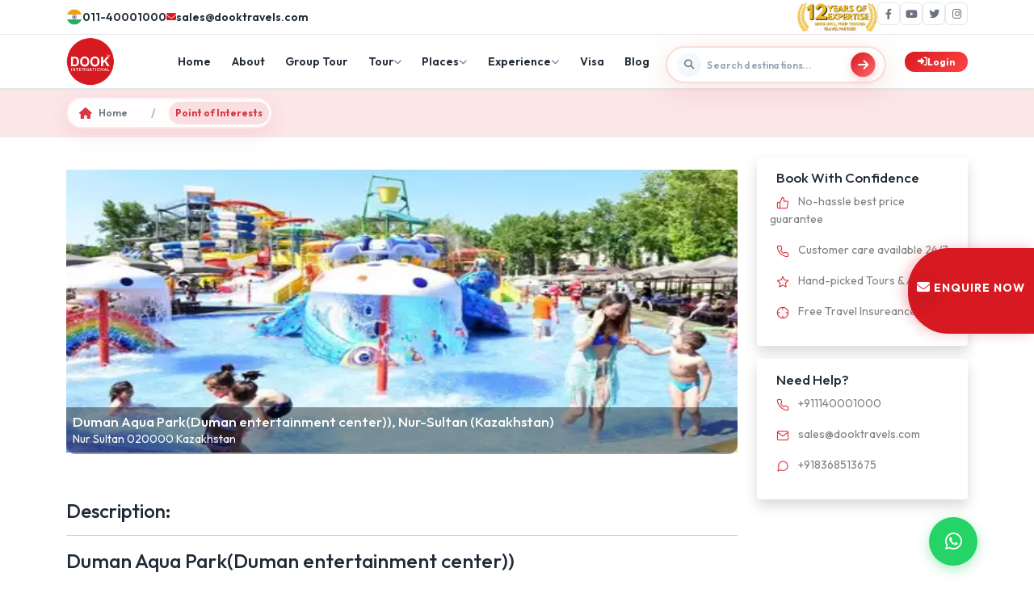

--- FILE ---
content_type: text/html; charset=UTF-8
request_url: https://www.dookinternational.com/poi/duman-aqua-parkduman-entertainment-center/21
body_size: 32035
content:
<!DOCTYPE html>
<html lang="en">
    <head>
        <!-- Required meta tags -->
        <meta charset="utf-8" />
        <meta name="csrf-token" content="EDRZGwvB1lguOjLOdrbnL2gaXDhWKs9JbqDmOBkM">
        <meta name="viewport" content="width=device-width, initial-scale=1" />
        <meta name="author" content="Dook International">     
                   <link rel="canonical" href="https://www.dookinternational.com/poi/duman-aqua-parkduman-entertainment-center/21" />
        <meta property="og:type" content="website" />
        <meta property="og:url" content="https://www.dookinternational.com/poi/duman-aqua-parkduman-entertainment-center/21">
        <meta property="og:title" content=" Explore Duman Aqua ParkDuman entertainment center, Nur-Sultan with Dook">
        <meta property="og:image" content="https://www.dookinternational.com/assets/images/logo.png">
        <meta name="twitter:card" content="summary_large_image">
        <meta name="twitter:site" content="@dooktravels" />
        <meta name="twitter:url" content="https://www.dookinternational.com/poi/duman-aqua-parkduman-entertainment-center/21">
        <meta name="twitter:title" content=" Explore Duman Aqua ParkDuman entertainment center, Nur-Sultan with Dook">
        <meta name="twitter:image" content="https://www.dookinternational.com/assets/images/logo.png">
                        <meta name="keywords" content="">
<meta name="description" content="Explore Duman Aqua ParkDuman entertainment center, Nur-Sultan with Dook. Check out Top Tour Packages Featuring Duman Aqua ParkDuman entertainment center and Nearby Attractions!">
<meta property="og:description" content="Explore Duman Aqua ParkDuman entertainment center, Nur-Sultan with Dook. Check out Top Tour Packages Featuring Duman Aqua ParkDuman entertainment center and Nearby Attractions!">
<meta name="twitter:description" content="Explore Duman Aqua ParkDuman entertainment center, Nur-Sultan with Dook. Check out Top Tour Packages Featuring Duman Aqua ParkDuman entertainment center and Nearby Attractions!">
        <!-- Bootstrap CSS -->
        <title> Explore Duman Aqua ParkDuman entertainment center, Nur-Sultan with Dook</title>
        <link rel="icon" type="image/x-icon" href="https://www.dookinternational.com/assets/images/favicon.ico">
        <link rel="preconnect" href="https://fonts.googleapis.com">
        <link rel="preconnect" href="https://fonts.gstatic.com" crossorigin>
         <link href="https://fonts.googleapis.com/css2?family=Outfit:wght@300;400;500;600;700;800;900&display=swap" rel="stylesheet"/>

        <link href="https://cdn.jsdelivr.net/npm/bootstrap@5.0.2/dist/css/bootstrap.min.css" rel="stylesheet"/>
        <link rel="stylesheet" href="https://www.dookinternational.com/assets/style.css" />
        <link rel="stylesheet" href="https://www.dookinternational.com/assets/flighthotel.css" />
        <link rel="stylesheet" href="https://www.dookinternational.com/assets/jquery.ui.css" />
        <link rel="stylesheet" href="https://cdnjs.cloudflare.com/ajax/libs/normalize/5.0.0/normalize.min.css">
       <link rel='stylesheet' href='https://cdnjs.cloudflare.com/ajax/libs/OwlCarousel2/2.3.4/assets/owl.carousel.min.css'>
        <link href="https://cdnjs.cloudflare.com/ajax/libs/aos/2.3.4/aos.css" rel="stylesheet"/>
        <link rel="stylesheet" href="https://cdnjs.cloudflare.com/ajax/libs/font-awesome/6.4.0/css/all.min.css"/>
        <link rel='stylesheet' href='https://cdnjs.cloudflare.com/ajax/libs/ion-rangeslider/2.3.0/css/ion.rangeSlider.min.css'>
        <!-- Include jQuery first -->
        <script src="https://code.jquery.com/jquery-3.6.0.min.js"></script>
        <!-- Then include Select2 -->
        <link href="https://cdnjs.cloudflare.com/ajax/libs/select2/4.0.13/css/select2.min.css" rel="stylesheet" />
        <!-- <script src="https://cdnjs.cloudflare.com/ajax/libs/select2/4.0.13/js/select2.min.js"></script> -->
        
        <script type='application/ld+json'>
          {
          "@context": "http://schema.org",
          "@type": "Product",
          "@brand": "Dook International",
          "name": "Dook International Products Reviews Given by Customers, Travel Agents and Travel Agencies",
          "image": "https://www.dookinternational.com/assets/images/logo.png",
          "description": "We would like to thanks Dook International for such a wonderful trip. It was lifetime memorable trip and arrangement was so good like Hotels, Local Guide, Food, Sightseeing, Visa Support, Airlines, Attractions Included in Package, etc. We are very happy with the excellent services provided by Dook International. In future Dook will our preference for any CIS & European Countries Tour.",
          "aggregateRating": {
            "@type": "aggregateRating",
            "ratingValue": "4.3",
            "bestRating": "5",
            "reviewCount": "11200"
          }
        }
        </script>
        <!-- Google Tag Manager -->
            <script>(function(w,d,s,l,i){w[l]=w[l]||[];w[l].push({'gtm.start':
            new Date().getTime(),event:'gtm.js'});var f=d.getElementsByTagName(s)[0],
            j=d.createElement(s),dl=l!='dataLayer'?'&l='+l:'';j.async=true;j.src=
            'https://www.googletagmanager.com/gtm.js?id='+i+dl;f.parentNode.insertBefore(j,f);
            })(window,document,'script','dataLayer','GTM-KXXVMQ9');</script>
            <!-- End Google Tag Manager -->
      <script type="application/ld+json">
        {
        "@context": "https://www.schema.org",
        "@type": "Organization",
        "name": "Dook International",
        "url": "https://www.dookinternational.com",
        "sameAs": [
        "https://www.dookinternational.com/contact-us", 
        "https://www.facebook.com/dooktravels", 
        "https://x.com/dooktravels", 
        "https://www.instagram.com/dooktravels/", 
        "https://www.youtube.com/user/explorebug"
        ],
        "logo": "https://www.dookinternational.com/assets/images/logo.png",
        "description": "Dook International is a leading Destination Management Company operating in CIS countries and India. We offer Outbound travel from India to CIS countries covering Russia, Uzbekistan, Kazakhstan, Kyrgyzstan, Armenia, Georgia, Azerbaijan, Tajikistan, Turkmenistan, Belarus, Serbia, Bulgaria and Turkey. We have been operating in these sectors since last 15 years and established ourselves as market leaders.",
        "address": {
        "@type": "PostalAddress",
        "streetAddress": "3rd Floor, World Trade Tower, 304, Sector 16",
        "addressLocality": "Noida",
        "addressRegion": "Uttar Pradesh",
        "postalCode": "201301",
        "addressCountry": "IN"
        },
        "contactPoint": {
        "@type": "ContactPoint",
        "telephone": "+911140001000",
        "contactType": "Customer Service"
        }
        }
    </script>
    <script type="application/ld+json">
{
  "@context": "https://schema.org",
  "@type": "FAQPage",
  "mainEntity": [
    {
      "@type": "Question",
      "name": "What destinations does Dook International offer tours to?",
      "acceptedAnswer": {
        "@type": "Answer",
        "text": "Dook International offers tours to CIS countries including Russia, Uzbekistan, Kazakhstan, Kyrgyzstan, Armenia, Georgia, Azerbaijan, Tajikistan, Turkmenistan, Belarus, Serbia, Bulgaria, and Turkey, as well as popular destinations in India."
      }
    },
    {
      "@type": "Question",
      "name": "How can I book a tour package with Dook International?",
      "acceptedAnswer": {
        "@type": "Answer",
        "text": "You can book a tour package by visiting our website, selecting your preferred destination, and filling out the inquiry form. Our team will get in touch with you to finalize your booking."
      }
    },
    {
      "@type": "Question",
      "name": "Do you provide visa assistance for international travel?",
      "acceptedAnswer": {
        "@type": "Answer",
        "text": "Yes, Dook International provides comprehensive visa assistance for all international destinations we cover, making your travel experience hassle-free."
      }
    },
    {
      "@type": "Question",
      "name": "Are group tours available?",
      "acceptedAnswer": {
        "@type": "Answer",
        "text": "Yes, we offer group tours for families, friends, and corporate groups. Special group discounts are available on select packages."
      }
    },
    {
      "@type": "Question",
      "name": "What types of travel packages are available?",
      "acceptedAnswer": {
        "@type": "Answer",
        "text": "We offer a variety of travel packages including honeymoon tours, family tours, adventure tours, city breaks, and customized itineraries tailored to your needs."
      }
    },
    {
      "@type": "Question",
      "name": "Can I customize my travel itinerary?",
      "acceptedAnswer": {
        "@type": "Answer",
        "text": "Yes, Dook International provides fully customizable travel itineraries to suit your preferences, budget, and travel style."
      }
    }
  ]
}
</script>
<script type="application/ld+json">
{
  "@context": "https://schema.org",
  "@type": "BreadcrumbList",
  "itemListElement": [
    {
      "@type": "ListItem",
      "position": 1,
      "name": "Home",
      "item": "https://www.dookinternational.com/"
    },
    {
      "@type": "ListItem",
      "position": 2,
      "name": "International Tour Packages",
      "item": "https://www.dookinternational.com/international-tour-packages"
    },
    {
      "@type": "ListItem",
      "position": 3,
      "name": "CIS Countries Tour",
      "item": "https://www.dookinternational.com/cis-countries-tour"
    }
  ]
}
</script>
    <script>
    (function(c,l,a,r,i,t,y){
        c[a]=c[a]||function(){(c[a].q=c[a].q||[]).push(arguments)};
        t=l.createElement(r);t.async=1;t.src="https://www.clarity.ms/tag/"+i+"?ref=bwt";
        y=l.getElementsByTagName(r)[0];y.parentNode.insertBefore(t,y);
    })(window, document, "clarity", "script", "t818i462wr");
</script>
            </head>
    <body style="overflow-x: hidden;">
      <canvas id="bitmapmask"></canvas>
             <!-- ANIMATION VISUAL ELEMENTS -->
    <div class="flight-path" id="flightPath"></div>
    <div class="particles-container" id="particlesContainer"></div>

    <!-- SEARCH CLONE FOR ANIMATION -->
    <div class="search-clone" id="searchClone">
      <div class="tours-search-box">
        <div class="search-icon-wrapper-tours">
          <i class="fas fa-search"></i>
        </div>
        <input
          type="text"
          class="tours-search-input"
          placeholder="Search destinations, attractions, or activities..."
          readonly
        />
        <button class="btn-search-tours">
          <i class="fas fa-arrow-right"></i>
        </button>
      </div>
    </div>
        <!-- Google Tag Manager (noscript) -->
<noscript><iframe src="https://www.googletagmanager.com/ns.html?id=GTM-KXXVMQ9"
height="0" width="0" style="display:none;visibility:hidden"></iframe></noscript>
<!-- End Google Tag Manager (noscript) -->
  <!-- Mobile Overlay -->
    <div class="mobile-overlay" id="mobileOverlay"></div>
    <!-- Top Bar -->
    <div class="top-bar">
      <div class="container">
        <div class="top-bar-content">
          <div class="contact-info">
            <a href="tel:+911140001000" class="contact-item">
              <img style="width: 20px;" src="https://www.dookinternational.com/assets/images/flag.png">
              <span>011-40001000</span>
            </a>
            <a href="mailto:sales@dooktravels.com" class="contact-item">
              <i class="fas fa-envelope"></i>
              <span>sales@dooktravels.com</span>
            </a>
          </div>
          <div class="social-links">
            <img src="https://www.dookinternational.com/assets/12years.png" alt="12 years of expertise" style="width: 100px;">
            <a href="https://www.facebook.com/dooktravels" class="social-link" aria-label="Facebook" target="_blank">
              <i class="fab fa-facebook-f"></i>
            </a>
            <a href="https://www.youtube.com/user/explorebug" class="social-link" aria-label="YouTube" target="_blank">
              <i class="fab fa-youtube"></i>
            </a>
            <a href="https://twitter.com/dooktravels" class="social-link" aria-label="Twitter" target="_blank">
              <i class="fab fa-twitter"></i>
            </a>
            <a href="https://www.instagram.com/dooktravels/" class="social-link" aria-label="Instagram" target="_blank.scroll-top">
              <i class="fab fa-instagram"></i>
            </a>
          </div>
        </div>
      </div>
    </div>
    <!-- Main Header -->
    <header class="main-header" id="headerWrapper">
      <div class="container">
        <div class="header-container">
          <!-- Logo -->
          <a href="/" class="logo">
           <img src="https://www.dookinternational.com/assets/images/logo.png" style="width:60px;height: 60px;" alt="Dook International">
            <!-- <img src="https://www.dookinternational.com/assets/images/200x200.png" style="width:60px;height: 60px;"> -->
          </a>
          <!-- Navigation -->
          <ul class="main-nav mb-0 px-0" id="mainNav">
            <li class="nav-item">
              <a href="/" class="nav-link">Home</a>
            </li>
            <li class="nav-item">
              <a href="https://www.dookinternational.com/about-us" class="nav-link" target="_blank">About</a>
            </li>
            <li class="nav-item">
              <a href="https://www.dookinternational.com/group-tours" class="nav-link" target="_blank">Group Tour</a>
            </li>
            <li class="nav-item" id="tourNavItem">
              <a class="nav-link" href="#" id="tourLink">
                Tour <i class="fas fa-chevron-down"></i>
              </a>
              <!-- Tour Mega Menu -->
              <div class="tour-mega-menu p-0">
                <div class="mega-menu-header">
                  <h3 class="mega-menu-title">Explore Our Tours</h3>
                  <p class="mega-menu-subtitle">
                    Choose your perfect travel experience
                  </p>
                </div>

                <div class="tour-cards-grid" style="padding:1rem">
                  <!-- International Tours -->
                  <div class="tour-type-card" data-tour="international">
                    <img
                      src="https://images.unsplash.com/photo-1488646953014-85cb44e25828?w=800&h=600&fit=crop"
                      alt="International Tours"
                      class="card-image"
                    />

                    <div class="card-badge">
                      <i class="fas fa-star"></i> Popular
                    </div>

                    <div class="card-content">
                      <div class="tabsss" style="display: flex;gap: 1rem;align-items: center;">
                      <div class="card-icon">
                        <i class="fas fa-globe-asia"></i>
                      </div>
                      <h4 class="card-title">International Tours</h4>
                    </div>
                      <div class="card-stats">
                        <div class="stat-item">
                          <i class="fas fa-map-marked-alt"></i>
                          <span>50+ Countries</span>
                        </div>
                        <div class="stat-item">
                          <i class="fas fa-suitcase"></i>
                          <span>200+ Tours</span>
                        </div>
                      </div>
                      <a href="https://www.dookinternational.com/international-tour-packages" class="card-btn" target="_blank">
                        Explore Now <i class="fas fa-arrow-right"></i>
                      </a>
                    </div>
                  </div>

                  <!-- Domestic Tours -->
                  <div class="tour-type-card" data-tour="domestic">
                    <img
                      src="https://images.unsplash.com/photo-1524492412937-b28074a5d7da?w=800&h=600&fit=crop"
                      alt="Domestic Tours"
                      class="card-image"
                    />

                    <div class="card-badge">
                      <i class="fas fa-fire"></i> Trending
                    </div>

                    <div class="card-content">
                      <div class="tabsss" style="display: flex;gap: 1rem;align-items: center;">
                      <div class="card-icon">
                        <i class="fas fa-flag"></i>
                      </div>
                      <h4 class="card-title">Domestic Tours</h4>
                    </div>
                      <div class="card-stats">
                        <div class="stat-item">
                          <i class="fas fa-map-marker-alt"></i>
                          <span>100+ Places</span>
                        </div>
                        <div class="stat-item">
                          <i class="fas fa-route"></i>
                          <span>150+ Tours</span>
                        </div>
                      </div>
                      <a href="https://www.dookinternational.com/domestic-tour-packages" class="card-btn" target="_blank">
                        Explore Now <i class="fas fa-arrow-right"></i>
                      </a>
                    </div>
                  </div>
                </div>
              </div>
            </li>
            
            <li class="nav-item" id="placesNavItem">
              <a href="#" class="nav-link" id="placesLink">
                Places <i class="fas fa-chevron-down"></i>
              </a>

              <!-- Places Mega Menu -->
              <div class="places-mega-menu">
                <!-- Header -->
                <div class="mega-menu-header">
                  <h3 class="mega-menu-title">Explore Destinations</h3>
                  <p class="mega-menu-subtitle">
                    Browse our curated collection of travel destinations
                    worldwide
                  </p>
                </div>

                <!-- Tabs -->
                <div class="places-tabs">
                  <button class="places-tab active" data-tab="regions">
                    <i class="fas fa-globe"></i>
                    Regions
                  </button>
                  <button class="places-tab" data-tab="countries">
                    <i class="fas fa-flag"></i>
                    Countries
                  </button>
                  <button class="places-tab" data-tab="destinations">
                    <i class="fas fa-map-marker-alt"></i>
                    Destinations
                  </button>
                </div>

                <!-- Regions Tab -->
                <div class="tab-content active" id="regionsTab">
                  <div class="content-layout">
                    <div>
                      <div class="regions-grid">
                        <div class="region-section">
                          <!-- <h4>Main Regions</h4> -->
                          <ul class="region-list">
                            <li>
                              <a href="https://www.dookinternational.com/europe-tour-packages" class="region-item">
                                <i class="fas fa-chevron-right"></i>
                                <span>Europe</span>
                              </a>
                            </li>
                            <li>
                              <a href="https://www.dookinternational.com/africa-tour-packages" class="region-item">
                                <i class="fas fa-chevron-right"></i>
                                <span>Africa</span>
                              </a>
                            </li>
                        
                               
                              <li><a href="https://www.dookinternational.com/central-asia-tours-travels" class="region-item">
                                 <i class="fas fa-chevron-right"></i><span>Central Asia</span>
                                 </a>
                               </li>  
                                                           </ul>
                        </div>

                        <div class="region-section">
                          <!-- <h4>Popular Regions</h4> -->
                          <ul class="region-list">
                                                        <li>
                              <a href="https://www.dookinternational.com/baltic-tours-travels" class="region-item">
                                <i class="fas fa-chevron-right"></i>
                                <span>Baltics</span>
                              </a>
                            </li>
                                                         <li>
                              <a href="https://www.dookinternational.com/balkans-tours-travels" class="region-item">
                                <i class="fas fa-chevron-right"></i>
                                <span>Balkans</span>
                              </a>
                            </li>
                                                         <li>
                              <a href="https://www.dookinternational.com/caucasus-tours-travels" class="region-item">
                                <i class="fas fa-chevron-right"></i>
                                <span>Caucasus</span>
                              </a>
                            </li>
                                                                        
                          </ul>
                        </div>

                        <div class="region-section">
                          <!-- <h4>Other Regions</h4> -->
                          <ul class="region-list">
                                                        <li>
                              <a href="https://www.dookinternational.com/central-europe-tours" class="region-item">
                                <i class="fas fa-chevron-right"></i>
                                <span>Central Europe</span>
                              </a>
                            </li>
                                                         <li>
                              <a href="https://www.dookinternational.com/south-east-asia-tours" class="region-item">
                                <i class="fas fa-chevron-right"></i>
                                <span>Southeast Asia</span>
                              </a>
                            </li>
                                                         <li>
                              <a href="https://www.dookinternational.com/south-asia-tours" class="region-item">
                                <i class="fas fa-chevron-right"></i>
                                <span>South Asia</span>
                              </a>
                            </li>
                                                       </ul>
                        </div>
                      </div>

                      <div class="view-all-container">
                        <a href="https://www.dookinternational.com/regions" class="view-all-btn">
                          View All Regions
                          <i class="fas fa-arrow-right"></i>
                        </a>
                      </div>
                    </div>

                    <!-- Featured Card -->
                    <div>
                      <div class="featured-card">
                        <div class="featured-image-wrapper">
                          <img
                            src="https://www.dookinternational.com/assets/wgkZu1747203177.jpg"
                            alt="Almaty Delights"
                            class="featured-image"
                          />
                          <div class="featured-badge">
                            <i class="fas fa-star"></i>
                            Popular
                          </div>
                        </div>
                        <div class="featured-content">
                          <h3 class="featured-title">Almaty Delights</h3>
                          <div class="featured-meta">
                            <div class="meta-item">
                              <i class="fas fa-map-marker-alt"></i>
                              kazakhstan
                            </div>
                            <div class="meta-item">
                              <i class="fas fa-star"></i>
                              5.0 Rating
                            </div>
                          </div>
                          <div class="featured-price">
                            <span class="price-label">Starting from</span>
                            <span class="price-value">₹81990</span>
                          </div>
                          <a href="https://www.dookinternational.com/kazakhstan/almaty-package/0000691" class="book-btn">
                            Book Now
                            <i class="fas fa-arrow-right"></i>
                          </a>
                        </div>
                      </div>
                    </div>
                  </div>
                </div>

                <!-- Countries Tab -->
                <div class="tab-content" id="countriesTab">
                  <div class="content-layout">
                    <div>
                      <div class="regions-grid">
                        <div class="region-section">
                          <!-- <h4>Europe</h4> -->
                          <ul class="region-list">
                                                          <li>
                              <a href="https://www.dookinternational.com/azerbaijan-tour-packages" class="region-item">
                                <i class="fas fa-chevron-right"></i>
                                <span>Azerbaijan</span>
                              </a>
                            </li>
                                                      <li>
                              <a href="https://www.dookinternational.com/kazakhstan-tour-packages" class="region-item">
                                <i class="fas fa-chevron-right"></i>
                                <span>Kazakhstan</span>
                              </a>
                            </li>
                                                      <li>
                              <a href="https://www.dookinternational.com/russia-tour-packages" class="region-item">
                                <i class="fas fa-chevron-right"></i>
                                <span>Russia</span>
                              </a>
                            </li>
                                          
                          </ul>
                        </div>

                        <div class="region-section">
                          <!-- <h4>Central Asia</h4> -->
                          <ul class="region-list">
                                                              <li> <a href="https://www.dookinternational.com/uzbekistan-tashkent-tour-packages" class="region-item">  <i class="fas fa-chevron-right"></i><span>Uzbekistan</span></a></li>
                                                                <li> <a href="https://www.dookinternational.com/kyrgyzstan-tour-packages" class="region-item">  <i class="fas fa-chevron-right"></i><span>Kyrgyzstan</span></a></li>
                                                                <li> <a href="https://www.dookinternational.com/armenia-tour-packages" class="region-item">  <i class="fas fa-chevron-right"></i><span>Armenia</span></a></li>
                                                          
                          </ul>
                        </div>

                        <div class="region-section">
                          <!-- <h4>Southeast Asia</h4> -->
                          <ul class="region-list">
                                                              <li> <a href="https://www.dookinternational.com/georgia-tour-packages" class="region-item">  <i class="fas fa-chevron-right"></i><span>Georgia</span></a></li>
                                                                <li> <a href="https://www.dookinternational.com/turkey-tour-packages" class="region-item">  <i class="fas fa-chevron-right"></i><span>Turkey</span></a></li>
                                                                <li> <a href="https://www.dookinternational.com/serbia-tour-packages" class="region-item">  <i class="fas fa-chevron-right"></i><span>Serbia</span></a></li>
                                 
                          </ul>
                        </div>
                      </div>

                      <div class="view-all-container">
                        <a href="https://www.dookinternational.com/countries" class="view-all-btn">
                          View All Countries
                          <i class="fas fa-arrow-right"></i>
                        </a>
                      </div>
                    </div>

                    <div>
                      <div class="featured-card">
                        <div class="featured-image-wrapper">
                          <img
                            src="https://images.unsplash.com/photo-1555881400-74d7acaacd8b?w=400&h=180&fit=crop"
                            alt="Georgia Explorer"
                            class="featured-image"
                          />
                          <div class="featured-badge">
                            <i class="fas fa-fire"></i>
                            Trending
                          </div>
                        </div>
                        <div class="featured-content">
                          <h3 class="featured-title">Georgia Explorer</h3>
                          <div class="featured-meta">
                            <div class="meta-item">
                              <i class="fas fa-map-marker-alt"></i>
                              Tbilisi & Batumi
                            </div>
                            <div class="meta-item">
                              <i class="fas fa-star"></i>
                              4.8 Rating
                            </div>
                          </div>
                       
                          <div class="featured-price">
                            <span class="price-label">Starting from</span>
                            <span class="price-value">₹93,299</span>
                          </div>
                          <a href="https://www.dookinternational.com/group-tours/tbilisi-batumi/2000062" class="book-btn">
                            Book Now
                            <i class="fas fa-arrow-right"></i>
                          </a>
                        </div>
                      </div>
                    </div>
                  </div>
                </div>

                <!-- Destinations Tab -->
                <div class="tab-content" id="destinationsTab">
                  <div class="content-layout">
                    <div>
                      <div class="regions-grid">
                        <div class="region-section">
                          <!-- <h4>Top Cities</h4> -->
                          <ul class="region-list">
                                                               <li><a href="https://www.dookinternational.com/destinations/baku-tours" class="region-item"> <i class="fas fa-chevron-right"></i><span> Baku</span></a></li>
                                                                    <li><a href="https://www.dookinternational.com/destinations/almaty-tours" class="region-item"> <i class="fas fa-chevron-right"></i><span> Almaty</span></a></li>
                                                                    <li><a href="https://www.dookinternational.com/destinations/bishkek-tours" class="region-item"> <i class="fas fa-chevron-right"></i><span> Bishkek</span></a></li>
                                                            </ul>
                        </div>

                        <div class="region-section">
                          <!-- <h4>Nature & Adventure</h4> -->
                          <ul class="region-list">
                                                                <li><a href="https://www.dookinternational.com/destinations/istanbul-tours" class="region-item"> <i class="fas fa-chevron-right"></i><span> Istanbul</span></a></li>
                                                                    <li><a href="https://www.dookinternational.com/destinations/tashkent-tours" class="region-item"> <i class="fas fa-chevron-right"></i><span> Tashkent</span></a></li>
                                                                    <li><a href="https://www.dookinternational.com/destinations/moscow-tours" class="region-item"> <i class="fas fa-chevron-right"></i><span> Moscow</span></a></li>
                                                            </ul>
                        </div>

                        <div class="region-section">
                          <!-- <h4>Heritage Sites</h4> -->
                          <ul class="region-list">
                                                              <li><a href="https://www.dookinternational.com/destinations/yerevan-tours" class="region-item"> <i class="fas fa-chevron-right"></i><span> Yerevan</span></a></li>
                                                                    <li><a href="https://www.dookinternational.com/destinations/tbilisi-tours" class="region-item"> <i class="fas fa-chevron-right"></i><span> Tbilisi</span></a></li>
                                                                    <li><a href="https://www.dookinternational.com/destinations/belgrade-tours" class="region-item"> <i class="fas fa-chevron-right"></i><span> Belgrade</span></a></li>
                                                            </ul>
                        </div>
                      </div>

                      <div class="view-all-container">
                        <a href="https://www.dookinternational.com/destinations" class="view-all-btn">
                          View All Destinations
                          <i class="fas fa-arrow-right"></i>
                        </a>
                      </div>
                    </div>

                    <div>
                      <div class="featured-card">
                        <div class="featured-image-wrapper">
                          <img
                            src="https://images.unsplash.com/photo-1547448415-e9f5b28e570d?w=400&h=180&fit=crop"
                            alt="Azerbaijan Journey"
                            class="featured-image"
                          />
                          <div class="featured-badge">
                            <i class="fas fa-crown"></i>
                            Premium
                          </div>
                        </div>
                        <div class="featured-content">
                          <h3 class="featured-title">4 Nights Baku Tour Package</h3>
                          <div class="featured-meta">
                            <div class="meta-item">
                              <i class="fas fa-map-marker-alt"></i>
                              Baku 
                            </div>
                            <div class="meta-item">
                              <i class="fas fa-star"></i>
                              4.9 Rating
                            </div>
                          </div>
                          <div class="featured-price">
                            <span class="price-label">Starting from</span>
                            <span class="price-value">₹54,999</span>
                          </div>
                          <a href="https://www.dookinternational.com/azerbaijan/baku-4-nights---land-of-fire-tour-package/000988" class="book-btn">
                            Book Now
                            <i class="fas fa-arrow-right"></i>
                          </a>
                        </div>
                      </div>
                    </div>
                  </div>
                </div>
              </div>
            </li>
            <li class="nav-item" id="experienceNavItem">
              <a href="#" class="nav-link" id="experienceLink">
                Experience <i class="fas fa-chevron-down"></i>
              </a>

              <!-- Experience Mega Menu -->
              <div class="experience-mega-menu">
                <!-- Header -->
                <div class="mega-menu-header">
                  <h3 class="mega-menu-title">Unique Experiences</h3>
                  <p class="mega-menu-subtitle">
                    Discover extraordinary travel experiences and activities
                  </p>
                </div>

                <!-- Tabs -->
                <div class="places-tabs">
                  <button class="places-tab active" data-tab="experiences">
                    <i class="fas fa-star"></i>
                    Experiences
                  </button>
                  <button class="places-tab" data-tab="activities">
                    <i class="fas fa-heart"></i>
                    Services
                  </button>
   
                </div>

                <!-- Experiences Tab -->
                <div class="tab-content active" id="experiencesTab">
                  <div class="content-layout">
                    <div>
                      <div class="regions-grid">
                        <div class="region-section">
                          <ul class="region-list">
          
                               
                                 <li><a href="https://www.dookinternational.com/island-tours" class="region-item"><i class="fas fa-chevron-right"></i><span>Island</span></a></li>  
                               
                                 <li><a href="https://www.dookinternational.com/honeymoon-tours" class="region-item"><i class="fas fa-chevron-right"></i><span>Honeymoon</span></a></li>  
                               
                                 <li><a href="https://www.dookinternational.com/adventure-tours" class="region-item"><i class="fas fa-chevron-right"></i><span>Adventure</span></a></li>  
                                                        </ul>
                        </div>

                        <div class="region-section">
                          <ul class="region-list">
                               
                                 <li><a href="https://www.dookinternational.com/family-tours" class="region-item"><i class="fas fa-chevron-right"></i><span>Family</span></a></li>  
                               
                                 <li><a href="https://www.dookinternational.com/nature-tours" class="region-item"><i class="fas fa-chevron-right"></i><span>Nature</span></a></li>  
                               
                                 <li><a href="https://www.dookinternational.com/nightlife-tours" class="region-item"><i class="fas fa-chevron-right"></i><span>Nightlife</span></a></li>  
                                                        </ul>
                        </div>

                        <div class="region-section">
                          <ul class="region-list">
                              
                                 <li><a href="https://www.dookinternational.com/romantic-tours" class="region-item"><i class="fas fa-chevron-right"></i><span>Romantic</span></a></li>  
                               
                                 <li><a href="https://www.dookinternational.com/beach-tours" class="region-item"><i class="fas fa-chevron-right"></i><span>Beach</span></a></li>  
                               
                                 <li><a href="https://www.dookinternational.com/hill-station-tours" class="region-item"><i class="fas fa-chevron-right"></i><span>Hill Station</span></a></li>  
                                                        </ul>
                        </div>
                      </div>

                      <div class="view-all-container">
                        <a href="#" class="view-all-btn">
                          View All Experiences
                          <i class="fas fa-arrow-right"></i>
                        </a>
                      </div>
                    </div>

                    <!-- Featured Card -->
                    <div>
                      <div class="featured-card">
                        <div class="featured-image-wrapper">
                          <img
                            src="https://www.dookinternational.com/assets/3RVCm1748414408.jpg"
                            alt="Russia"
                            class="featured-image"
                          />
                          <div class="featured-badge">
                            <i class="fas fa-star"></i>
                            Popular
                          </div>
                        </div>
                        <div class="featured-content">
                          <h3 class="featured-title">Russia Northern Lights Tour</h3>
                          <div class="featured-meta">
                            <div class="meta-item">
                              <i class="fas fa-map-marker-alt"></i>
                              Russia
                            </div>
                            <div class="meta-item">
                              <i class="fas fa-star"></i>
                              5.0 Rating
                            </div>
                          </div>
                          <div class="featured-price">
                            <span class="price-label">Starting from</span>
                            <span class="price-value">₹2,49,900</span>
                          </div>
                          <a href="https://www.dookinternational.com/russia/moscow-saintpetersburg-murmansk-7-nights-8-days/0000360" class="book-btn">
                            Book Now
                            <i class="fas fa-arrow-right"></i>
                          </a>
                        </div>
                      </div>
                    </div>
                  </div>
                </div>

                <!-- Activities Tab -->
                <div class="tab-content" id="activitiesTab">
                  <div class="content-layout">
                    <div>
                      <div class="regions-grid">
                        <div class="region-section">
                          <ul class="region-list">
                                                         <li> <a href="https://www.dookinternational.com/hill-station-tours" class="region-item"><i class="fas fa-chevron-right"></i><span>Inbound</span></a></li>
                                                             <li> <a href="https://www.dookinternational.com/hill-station-tours" class="region-item"><i class="fas fa-chevron-right"></i><span>Cruise</span></a></li>
                                                             <li> <a href="https://www.dookinternational.com/hill-station-tours" class="region-item"><i class="fas fa-chevron-right"></i><span>Once In A Lifetime</span></a></li>
                                                          </ul>
                        </div>

                        <div class="region-section">
                          <ul class="region-list">
                                                          <li> <a href="https://www.dookinternational.com/hill-station-tours" class="region-item"><i class="fas fa-chevron-right"></i><span>Leisure</span></a></li>
                                                             <li> <a href="https://www.dookinternational.com/hill-station-tours" class="region-item"><i class="fas fa-chevron-right"></i><span>Luxury</span></a></li>
                                                             <li> <a href="https://www.dookinternational.com/hill-station-tours" class="region-item"><i class="fas fa-chevron-right"></i><span>MICE</span></a></li>
                                                          </ul>
                        </div>

                        <div class="region-section">
                          <ul class="region-list">
                                                       <li> <a href="https://www.dookinternational.com/hill-station-tours" class="region-item"><i class="fas fa-chevron-right"></i><span>Wedding</span></a></li>
                                                             <li> <a href="https://www.dookinternational.com/hill-station-tours" class="region-item"><i class="fas fa-chevron-right"></i><span>Corporate Tours</span></a></li>
                                                             <li> <a href="https://www.dookinternational.com/hill-station-tours" class="region-item"><i class="fas fa-chevron-right"></i><span>Spirituality</span></a></li>
                                                          </ul>
                        </div>
                      </div>

                      <div class="view-all-container">
                        <a href="#" class="view-all-btn">
                          View All Activities
                          <i class="fas fa-arrow-right"></i>
                        </a>
                      </div>
                    </div>

                    <div>
                      <div class="featured-card">
                        <div class="featured-image-wrapper">
                          <img
                            src="https://www.dookinternational.com/assets/5YI1Q1748859290.jpg"
                            alt="Beach Paradise"
                            class="featured-image"
                          />
                          <div class="featured-badge">
                            <i class="fas fa-fire"></i>
                            Trending
                          </div>
                        </div>
                        <div class="featured-content">
                          <h3 class="featured-title">MICE Tour Packages</h3>
                          <div class="featured-meta">
                            <!-- <div class="meta-item">
                              <i class="fas fa-map-marker-alt"></i>
                              Maldives
                            </div> -->
                            <div class="meta-item">
                              <i class="fas fa-star"></i>
                              4.9 Rating
                            </div>
                          </div>
                          <a href="https://www.dookinternational.com/corporate-mice-tours" class="book-btn">
                            Book Now
                            <i class="fas fa-arrow-right"></i>
                          </a>
                        </div>
                      </div>
                    </div>
                  </div>
                </div>

              </div>
            </li>
            <li class="nav-item">
              <a href="https://www.dookinternational.com/visa-consultation-services" class="nav-link" target="_blank">Visa</a>
            </li>
            <li class="nav-item">
              <a href="https://www.dookinternational.com/blog" class="nav-link" target="_blank">Blog</a>
            </li>
             
               <div style="margin-right: 1rem;flex: 1;max-width: 400px;transform: translateY(-10px) scale(0.95);transition: all 0.4s cubic-bezier(0.4, 0, 0.2, 1);top: 14px;position: relative;">
                <form id="commonSearchForm" action="https://www.dookinternational.com/search?searchKeyword=">
                <div class="header-search-box " style="border-color: rgba(217, 69, 69, 0.2);box-shadow: 0 8px 32px rgba(217, 69, 69, 0.15);">
                  <div class="search-icon-wrapper">
                    <i class="fas fa-search"></i>
                  </div>
                                   <input
                    id="searchKeyword"
                    type="text"
                    class="header-search-input"
                    placeholder="Search destinations..." name="searchKeyword" required
                  />
                                    <button class="btn-search-header">
                    <i class="fas fa-arrow-right"></i>
                  </button>
                </div>
              </form>
              </div>
                          <!-- Mobile Header Buttons -->
            <div class="header-buttons">
              <!-- <a href="https://agent.dookinternational.com/login" class="btn-header btn-outline" target="_blank">
                <i class="fas fa-user-tie"></i>
                Agent Connect
              </a> -->
                               <button  class="btn-header btn-primary"  tabindex="-1" aria-disabled="true" data-bs-toggle="modal" data-bs-target="#loginModal"><i class="fas fa-sign-in-alt"></i> Login</button>
                           </div>
          </ul>

          <!-- Mobile Toggle -->
          <button class="mobile-toggle" id="mobileToggle" aria-label="Menu">
            <i class="fas fa-bars"></i>
          </button>
        </div>
      </div>
    </header>
  
  <section class="breadcrumb-section">
      <div class="container">
        <div class="breadcrumb-nav animate-fade-up">
          <div class="breadcrumb-item">
            <a href="/"><i class="fas fa-home"></i>Home</a>
          </div>
          <span class="breadcrumb-separator">/</span>
          <div class="breadcrumb-item">
            <span class="breadcrumb-current">Point of Interests</span>
          </div>
        </div>
      </div>
    </section>
    
  <div class="container">
    <div class="row mt-4 mb-4">
    <!--    <div class="col-md-12 mt-4">
          <p class="color_gray"><a href="/" class="text-danger">Home</a> / Point of Interests</p>
        </div> -->
       <div class="col-md-9 mt-3" style="position: relative;">
        <div>
            <img src="https://storage.googleapis.com/dooktravels/com/poi/66ab8803a6750.webp?X-Goog-Algorithm=GOOG4-RSA-SHA256&amp;X-Goog-Credential=storage-service-account%40application-project-dook-int.iam.gserviceaccount.com%2F20260124%2Fauto%2Fstorage%2Fgoog4_request&amp;X-Goog-Date=20260124T120308Z&amp;X-Goog-Expires=43012&amp;X-Goog-SignedHeaders=host&amp;X-Goog-Signature=[base64]"
                alt="Duman Aqua Park(Duman entertainment center))" style="width:100%;height: 350px;">
            <div class="text-block px-2 py-2 w-100 position-relative" style="bottom: 56px;">
                <h6 class="m-0 p-0">Duman Aqua Park(Duman entertainment center)), Nur-Sultan (Kazakhstan)</h6>
                                    <p class="p-0 m-0">Nur Sultan 020000 Kazakhstan</p>              
                                 
            </div> 
          </div>
          <h4>Description:</h4>
            <hr>
             <div class="sectionHeading heading">
                   <h2>Duman Aqua Park(Duman entertainment center))</h2>
                   </div>
                              <p class="mb-2">Duman is a modern leisure centre most worth visiting for its oceanarium which has over 3000 creatures from the worlds oceans and a 70m shark tunnel. Theres also the Exotarium where visitors come face to face with exotic reptiles and the Jungle full of dinosaur models.</p>
                            
                    <span>Latitude: 51.1475222</span>
                    <span>Longitude :71.4171886</span>

                                                        <div class="d-flex align-items-center rating">
                <i class="mdi mdi-star"></i>
                                <i class="mdi mdi-star-outline starPrint"></i>
                                <i class="mdi mdi-star-outline starPrint"></i>
                                <i class="mdi mdi-star-outline starPrint"></i>
                                <i class="mdi mdi-star-outline starPrint"></i>
                              </div>
                      <hr>
          <div class="row">
              <div class="col-md-12 mb-4">
                 <div class="sectionHeading mt-5 heading">
                   <h2>Top Nur-Sultan Tour Packages</h2>
               </div>
                <p class="color_gray">Top tours featuring  Duman Aqua Park(Duman entertainment center))</p>
              </div>   
              <div class="tours-grid" id="tourPackages">
                <div class="tour-card">
      <a href="https://www.dookinternational.com/kazakhstan/modern-capitals-tour-7-nights-package/0000200" target="_blank">
    <div class="tour-image">
      <img
        src="https://storage.googleapis.com/dooktravels/com/package/xaR6B1748002228.png?X-Goog-Algorithm=GOOG4-RSA-SHA256&amp;X-Goog-Credential=storage-service-account%40application-project-dook-int.iam.gserviceaccount.com%2F20260124%2Fauto%2Fstorage%2Fgoog4_request&amp;X-Goog-Date=20260124T120308Z&amp;X-Goog-Expires=43012&amp;X-Goog-SignedHeaders=host&amp;X-Goog-Signature=[base64]"
        alt="Tour"
      />
          </div>
    <div class="tour-content">
      <h3 class="tour-title">
       Modern Capitals Tour
      </h3>
      <div class="tour-duration">
        <i class="fas fa-clock"></i>
        8 Days 7 Nights
      </div>
      <div class="tour-rating" style="display:none;">
        <i class="fas fa-star"></i>
        <i class="fas fa-star"></i>
        <i class="fas fa-star"></i>
        <i class="fas fa-star"></i>
        <i class="fas fa-star"></i>
      </div>
      <div class="tour-features">
                             <img src="https://storage.googleapis.com/dooktravels/com/inclusion/66b46038c966c.webp?X-Goog-Algorithm=GOOG4-RSA-SHA256&amp;X-Goog-Credential=storage-service-account%40application-project-dook-int.iam.gserviceaccount.com%2F20260124%2Fauto%2Fstorage%2Fgoog4_request&amp;X-Goog-Date=20260124T120308Z&amp;X-Goog-Expires=43012&amp;X-Goog-SignedHeaders=host&amp;X-Goog-Signature=[base64]" alt="Boat Tour" class="feature-icon">
                                        <img src="https://storage.googleapis.com/dooktravels/com/inclusion/66b46038e9d30.webp?X-Goog-Algorithm=GOOG4-RSA-SHA256&amp;X-Goog-Credential=storage-service-account%40application-project-dook-int.iam.gserviceaccount.com%2F20260124%2Fauto%2Fstorage%2Fgoog4_request&amp;X-Goog-Date=20260124T120308Z&amp;X-Goog-Expires=43012&amp;X-Goog-SignedHeaders=host&amp;X-Goog-Signature=[base64]" alt="Breakfast" class="feature-icon">
                                        <img src="https://storage.googleapis.com/dooktravels/com/inclusion/66b4603901fd8.webp?X-Goog-Algorithm=GOOG4-RSA-SHA256&amp;X-Goog-Credential=storage-service-account%40application-project-dook-int.iam.gserviceaccount.com%2F20260124%2Fauto%2Fstorage%2Fgoog4_request&amp;X-Goog-Date=20260124T120308Z&amp;X-Goog-Expires=43012&amp;X-Goog-SignedHeaders=host&amp;X-Goog-Signature=[base64]" alt="Bus" class="feature-icon">
                                        <img src="https://storage.googleapis.com/dooktravels/com/inclusion/66b460390ce20.webp?X-Goog-Algorithm=GOOG4-RSA-SHA256&amp;X-Goog-Credential=storage-service-account%40application-project-dook-int.iam.gserviceaccount.com%2F20260124%2Fauto%2Fstorage%2Fgoog4_request&amp;X-Goog-Date=20260124T120308Z&amp;X-Goog-Expires=43012&amp;X-Goog-SignedHeaders=host&amp;X-Goog-Signature=[base64]" alt="Cable Car" class="feature-icon">
                                        <img src="https://storage.googleapis.com/dooktravels/com/inclusion/66b46039177b8.webp?X-Goog-Algorithm=GOOG4-RSA-SHA256&amp;X-Goog-Credential=storage-service-account%40application-project-dook-int.iam.gserviceaccount.com%2F20260124%2Fauto%2Fstorage%2Fgoog4_request&amp;X-Goog-Date=20260124T120308Z&amp;X-Goog-Expires=43012&amp;X-Goog-SignedHeaders=host&amp;X-Goog-Signature=[base64]" alt="City Tour" class="feature-icon">
                                        <img src="https://storage.googleapis.com/dooktravels/com/inclusion/66b46039244ab.webp?X-Goog-Algorithm=GOOG4-RSA-SHA256&amp;X-Goog-Credential=storage-service-account%40application-project-dook-int.iam.gserviceaccount.com%2F20260124%2Fauto%2Fstorage%2Fgoog4_request&amp;X-Goog-Date=20260124T120308Z&amp;X-Goog-Expires=43012&amp;X-Goog-SignedHeaders=host&amp;X-Goog-Signature=[base64]" alt="Cycle" class="feature-icon">
                                        <img src="https://storage.googleapis.com/dooktravels/com/inclusion/66b460393e718.webp?X-Goog-Algorithm=GOOG4-RSA-SHA256&amp;X-Goog-Credential=storage-service-account%40application-project-dook-int.iam.gserviceaccount.com%2F20260124%2Fauto%2Fstorage%2Fgoog4_request&amp;X-Goog-Date=20260124T120308Z&amp;X-Goog-Expires=43012&amp;X-Goog-SignedHeaders=host&amp;X-Goog-Signature=[base64]" alt="Desert Safari" class="feature-icon">
                            <!-- <div class="feature-icon"><i class="fas fa-plane"></i></div>
        <div class="feature-icon"><i class="fas fa-bed"></i></div>
        <div class="feature-icon"><i class="fas fa-utensils"></i></div>
        <div class="feature-icon"><i class="fas fa-camera"></i></div> -->
      </div>
      <div class="tour-highlights">
        <h4>Tours Highlights</h4>
        <div class="highlights-grid">
                                <div class="highlight-item">Nursultan Nazarbayev International Airport</div>
                                         <div class="highlight-item">Cathedral of Our Mother of Perpetual Help</div>
                                         <div class="highlight-item">Duman Aqua Park(Duman entertainment center))</div>
                                         <div class="highlight-item">Kok Tobe</div>
                             
        </div>
      </div>
      <div class="tour-price">
        <div class="price-info">

          <div class="current-price">                        
                    </div>
        </div>
        <div class="tour-actions">
          <button class="view-btn">View Details</button>
          
            <a
                href="https://api.whatsapp.com/send?phone=918130014536&text=Hi%21+I%27m+interested+in+the+Kazakhstan+tour+package.+Can+you+provide+more+details%3F"
                class="tour-whatsapp-btn"
                target="_blank"
            >
    
            <i class="fab fa-whatsapp"></i>
          </a>
        </div>
      </div>
    </div>
  </a>
  </div>
              </div>
            
                          
               <div class="col-md-12 mb-4 mt-4">
               <div class="sectionHeading mt-5 heading">
                   <h2>Top Nur-Sultan Tourist Attractions</h2>
               </div>
              </div> 
                                 <div class="col-md-4 col-lg-3 mb-3">
    <a href="https://www.dookinternational.com/poi/baiterek-tower/17" target="_blank">
    <div class="card attraction_card">
       <img src="https://storage.googleapis.com/dooktravels/com/poi/66ab87b68283f.webp?X-Goog-Algorithm=GOOG4-RSA-SHA256&amp;X-Goog-Credential=storage-service-account%40application-project-dook-int.iam.gserviceaccount.com%2F20260124%2Fauto%2Fstorage%2Fgoog4_request&amp;X-Goog-Date=20260124T120308Z&amp;X-Goog-Expires=43012&amp;X-Goog-SignedHeaders=host&amp;X-Goog-Signature=[base64]"
            alt="Baiterek Tower" />
      <div class="attraction_card_body">
         <h6 class="m-0 p-0">Baiterek Tower</h6>
          <p class="p-0 m-0"><span class="text-white">1 Tours</span> <span class="text-white"> 0 Featured</span></p>
      </div>
    </div>
    </a>
  </div>                                     <div class="col-md-4 col-lg-3 mb-3">
    <a href="https://www.dookinternational.com/poi/ak-orda-presidential-palace/5344" target="_blank">
    <div class="card attraction_card">
       <img src="https://storage.googleapis.com/dooktravels/com/poi/66ab87b693caf.webp?X-Goog-Algorithm=GOOG4-RSA-SHA256&amp;X-Goog-Credential=storage-service-account%40application-project-dook-int.iam.gserviceaccount.com%2F20260124%2Fauto%2Fstorage%2Fgoog4_request&amp;X-Goog-Date=20260124T120308Z&amp;X-Goog-Expires=43012&amp;X-Goog-SignedHeaders=host&amp;X-Goog-Signature=[base64]"
            alt="Ak Orda Presidential Palace" />
      <div class="attraction_card_body">
         <h6 class="m-0 p-0">Ak Orda Presidential Palace</h6>
          <p class="p-0 m-0"><span class="text-white">1 Tours</span> <span class="text-white"> 0 Featured</span></p>
      </div>
    </div>
    </a>
  </div>                                     <div class="col-md-4 col-lg-3 mb-3">
    <a href="https://www.dookinternational.com/poi/senate-of-the-parliament-of-the-republic-of-kazakhstan/78142" target="_blank">
    <div class="card attraction_card">
       <img src="https://storage.googleapis.com/dooktravels/com/poi/66ab87b6a8302.webp?X-Goog-Algorithm=GOOG4-RSA-SHA256&amp;X-Goog-Credential=storage-service-account%40application-project-dook-int.iam.gserviceaccount.com%2F20260124%2Fauto%2Fstorage%2Fgoog4_request&amp;X-Goog-Date=20260124T120308Z&amp;X-Goog-Expires=43012&amp;X-Goog-SignedHeaders=host&amp;X-Goog-Signature=[base64]"
            alt="Senate of the Parliament of the Republic of Kazakhstan" />
      <div class="attraction_card_body">
         <h6 class="m-0 p-0">Senate of the Parliament of the Republic of Kazakhstan</h6>
          <p class="p-0 m-0"><span class="text-white">1 Tours</span> <span class="text-white"> 0 Featured</span></p>
      </div>
    </div>
    </a>
  </div>                                     <div class="col-md-4 col-lg-3 mb-3">
    <a href="https://www.dookinternational.com/poi/supreme-court-of-the-republic-of-kazakhstan/78143" target="_blank">
    <div class="card attraction_card">
       <img src="https://storage.googleapis.com/dooktravels/com/poi/66ab87b6b7c13.webp?X-Goog-Algorithm=GOOG4-RSA-SHA256&amp;X-Goog-Credential=storage-service-account%40application-project-dook-int.iam.gserviceaccount.com%2F20260124%2Fauto%2Fstorage%2Fgoog4_request&amp;X-Goog-Date=20260124T120308Z&amp;X-Goog-Expires=43012&amp;X-Goog-SignedHeaders=host&amp;X-Goog-Signature=[base64]"
            alt="Supreme court of the Republic of Kazakhstan" />
      <div class="attraction_card_body">
         <h6 class="m-0 p-0">Supreme court of the Republic of Kazakhstan</h6>
          <p class="p-0 m-0"><span class="text-white">1 Tours</span> <span class="text-white"> 0 Featured</span></p>
      </div>
    </div>
    </a>
  </div>                                     <div class="col-md-4 col-lg-3 mb-3">
    <a href="https://www.dookinternational.com/poi/kazakhstan-central-concert-hall/78144" target="_blank">
    <div class="card attraction_card">
       <img src="https://storage.googleapis.com/dooktravels/com/poi/66ab87b6c8380.webp?X-Goog-Algorithm=GOOG4-RSA-SHA256&amp;X-Goog-Credential=storage-service-account%40application-project-dook-int.iam.gserviceaccount.com%2F20260124%2Fauto%2Fstorage%2Fgoog4_request&amp;X-Goog-Date=20260124T120308Z&amp;X-Goog-Expires=43012&amp;X-Goog-SignedHeaders=host&amp;X-Goog-Signature=[base64]"
            alt="Kazakhstan Central Concert Hall" />
      <div class="attraction_card_body">
         <h6 class="m-0 p-0">Kazakhstan Central Concert Hall</h6>
          <p class="p-0 m-0"><span class="text-white">1 Tours</span> <span class="text-white"> 0 Featured</span></p>
      </div>
    </div>
    </a>
  </div>                                     <div class="col-md-4 col-lg-3 mb-3">
    <a href="https://www.dookinternational.com/poi/nur-astana-mosque/6110" target="_blank">
    <div class="card attraction_card">
       <img src="https://storage.googleapis.com/dooktravels/com/poi/66ab87b6db827.webp?X-Goog-Algorithm=GOOG4-RSA-SHA256&amp;X-Goog-Credential=storage-service-account%40application-project-dook-int.iam.gserviceaccount.com%2F20260124%2Fauto%2Fstorage%2Fgoog4_request&amp;X-Goog-Date=20260124T120308Z&amp;X-Goog-Expires=43012&amp;X-Goog-SignedHeaders=host&amp;X-Goog-Signature=[base64]"
            alt="Nur-Astana mosque" />
      <div class="attraction_card_body">
         <h6 class="m-0 p-0">Nur-Astana mosque</h6>
          <p class="p-0 m-0"><span class="text-white">1 Tours</span> <span class="text-white"> 0 Featured</span></p>
      </div>
    </div>
    </a>
  </div>                                     <div class="col-md-4 col-lg-3 mb-3">
    <a href="https://www.dookinternational.com/poi/monument-kazakh-eli/78145" target="_blank">
    <div class="card attraction_card">
       <img src="https://storage.googleapis.com/dooktravels/com/poi/66ab87b6ed07f.webp?X-Goog-Algorithm=GOOG4-RSA-SHA256&amp;X-Goog-Credential=storage-service-account%40application-project-dook-int.iam.gserviceaccount.com%2F20260124%2Fauto%2Fstorage%2Fgoog4_request&amp;X-Goog-Date=20260124T120308Z&amp;X-Goog-Expires=43012&amp;X-Goog-SignedHeaders=host&amp;X-Goog-Signature=[base64]"
            alt="Monument Kazakh Eli" />
      <div class="attraction_card_body">
         <h6 class="m-0 p-0">Monument Kazakh Eli</h6>
          <p class="p-0 m-0"><span class="text-white">1 Tours</span> <span class="text-white"> 0 Featured</span></p>
      </div>
    </div>
    </a>
  </div>                                     <div class="col-md-4 col-lg-3 mb-3">
    <a href="https://www.dookinternational.com/poi/kazakh-national-university-of-the-arts/78146" target="_blank">
    <div class="card attraction_card">
       <img src="https://storage.googleapis.com/dooktravels/com/poi/66ab87b717685.webp?X-Goog-Algorithm=GOOG4-RSA-SHA256&amp;X-Goog-Credential=storage-service-account%40application-project-dook-int.iam.gserviceaccount.com%2F20260124%2Fauto%2Fstorage%2Fgoog4_request&amp;X-Goog-Date=20260124T120308Z&amp;X-Goog-Expires=43012&amp;X-Goog-SignedHeaders=host&amp;X-Goog-Signature=[base64]"
            alt="Kazakh National University of the Arts" />
      <div class="attraction_card_body">
         <h6 class="m-0 p-0">Kazakh National University of the Arts</h6>
          <p class="p-0 m-0"><span class="text-white">1 Tours</span> <span class="text-white"> 0 Featured</span></p>
      </div>
    </div>
    </a>
  </div>                              </div>
        
        </div>
        <div class="col-md-3">
          <div class="shadow p-3 mb-3 bg-white rounded">
              <h6 class="px-2">Book With Confidence</h6>
              <p class="color_gray"><img src="https://www.dookinternational.com/assets/images/icons/thumbs-up.png" alt="" class="px-2"> No-hassle best price guarantee</p>
              <p class="color_gray"><img src="https://www.dookinternational.com/assets/images/icons/mobile.png" alt="" class="px-2"> Customer care available 24/7</p>
              <p class="color_gray"><img src="https://www.dookinternational.com/assets/images/icons/star.png" alt="" class="px-2"> Hand-picked Tours & Activities</p>
              <p class="color_gray"><img src="https://www.dookinternational.com/assets/images/icons/crosshair.png" alt="" class="px-2"> Free Travel Insureance</p>
  
            </div>
  
            <div class="shadow p-3  bg-white rounded">
              <h6 class="px-2">Need Help?</h6>
              <p class="color_gray"><img src="https://www.dookinternational.com/assets/images/icons/mobile.png" alt="" class="px-2"> +911140001000</p>
              <p class="color_gray"><img src="https://www.dookinternational.com/assets/images/icons/mailbox.png" alt="" class="px-2"> sales@dooktravels.com</p>
              <p class="color_gray"><img src="https://www.dookinternational.com/assets/images/icons/chat.png" alt="" class="px-2"> +918368513675</p>
            </div>
          </div>
      </div>
  </div>
  
   <!-- testimonial -->
    <section class="testimonial p-0 pt-4 pb-4">
        <div class="container">
            <div class="row justify-content-center">
                <div class="col-md-6 testi col-8">
                    <p>Testimonials</p>
                    <h4>Delighted Travelers</h4>
                    <div><span class="fa fa-star checked"></span>
                        <span class="fa fa-star checked"></span>
                        <span class="fa fa-star checked"></span>
                        <span class="fa fa-star checked"></span>
                        <span class="fa fa-star checked"></span>
                    </div>
                    <p class="pt-3 testi_review">"Our trip with Dook International was just fantastic. We learnt about Vietnam history and culture. We have also tried delicious food of Vietnam and indulge in different adventures…”</p>
                    <!-- <h4>Sumit Sharma</h4> -->
                    <p>Dr.Ramesh Keval chand </p>
                </div>
                <div class="col-md-6 col-4 d-flex justify-content-center align-items-center">
                    <img src="https://www.dookinternational.com/assets/images/Group48098714.png" class="img-fluid" alt="Dr.Ramesh Keval chand" style="width: 100%;height: 100%;" />
                </div>
            </div>
        </div>
    </section>  
 <script>
        let page = 2;
        $('#loadMoreBtn').click(function() {
            $('#loader').show();
            $('#loadMoreBtn').hide();
            
            let urlParams = new URLSearchParams(window.location.search);
            urlParams.set("page", page);
    
            let url = "https://www.dookinternational.com/poi/duman-aqua-parkduman-entertainment-center/21?" + urlParams.toString();
    
            $.ajax({
                url: url,
                type: "GET",
                success: function(data) {
                    $('#tourPackages').append(data.view);
                    page++;
                    if (!data.hasMorePages) {
                        $('#loadMoreBtn').hide();
                    }
                    $('#loader').hide();
                    if (data.hasMorePages) {
                        $('#loadMoreBtn').show();
                    }
                },
                error: function() {
                    alert('Error loading more packages');
                    $('#loader').hide();
                    $('#loadMoreBtn').show();
                }
            });
        });
    </script>
<!-- section footer -->
    <div class="container" style="margin-bottom: 85px !important;">
        <div class="row">
            <div class="col-md-12 footer_links">
                <h3 class="mt-4">Popular Countries</h3>
                 <ul class="listInlinecoma p-0" style="text-align: justify;">
                                        <li><a href="https://www.dookinternational.com/azerbaijan-tour-packages" class=""
                            target="_blank">Azerbaijan</a></li>
                                        <li><a href="https://www.dookinternational.com/uzbekistan-tashkent-tour-packages" class=""
                            target="_blank">Uzbekistan</a></li>
                                        <li><a href="https://www.dookinternational.com/kazakhstan-tour-packages" class=""
                            target="_blank">Kazakhstan</a></li>
                                        <li><a href="https://www.dookinternational.com/kyrgyzstan-tour-packages" class=""
                            target="_blank">Kyrgyzstan</a></li>
                                        <li><a href="https://www.dookinternational.com/russia-tour-packages" class=""
                            target="_blank">Russia</a></li>
                                        <li><a href="https://www.dookinternational.com/turkey-tour-packages" class=""
                            target="_blank">Turkey</a></li>
                                        <li><a href="https://www.dookinternational.com/armenia-tour-packages" class=""
                            target="_blank">Armenia</a></li>
                                        <li><a href="https://www.dookinternational.com/georgia-tour-packages" class=""
                            target="_blank">Georgia</a></li>
                                        <li><a href="https://www.dookinternational.com/tajikistan-tour-packages" class=""
                            target="_blank">Tajikistan</a></li>
                                        <li><a href="https://www.dookinternational.com/belarus-tour-packages" class=""
                            target="_blank">Belarus</a></li>
                                        <li><a href="https://www.dookinternational.com/bulgaria-tour-packages" class=""
                            target="_blank">Bulgaria</a></li>
                                        <li><a href="https://www.dookinternational.com/serbia-tour-packages" class=""
                            target="_blank">Serbia</a></li>
                                        <li><a href="https://www.dookinternational.com/albania-tour-packages" class=""
                            target="_blank">Albania</a></li>
                                        <li><a href="https://www.dookinternational.com/finland-tour-packages" class=""
                            target="_blank">Finland</a></li>
                                        <li><a href="https://www.dookinternational.com/united-kingdom-tour-packages" class=""
                            target="_blank">United Kingdom</a></li>
                                        <li><a href="https://www.dookinternational.com/indonesia-tour-packages" class=""
                            target="_blank">Indonesia</a></li>
                                        <li><a href="https://www.dookinternational.com/singapore-tour-packages" class=""
                            target="_blank">Singapore</a></li>
                                        <li><a href="https://www.dookinternational.com/thailand-tour-packages" class=""
                            target="_blank">Thailand</a></li>
                                        <li><a href="https://www.dookinternational.com/malaysia-tour-packages" class=""
                            target="_blank">Malaysia</a></li>
                                        <li><a href="https://www.dookinternational.com/uae-tour-packages" class=""
                            target="_blank">United Arab Emirates</a></li>
                                        <li><a href="https://www.dookinternational.com/south-africa-tour-packages" class=""
                            target="_blank">South Africa</a></li>
                                        <li><a href="https://www.dookinternational.com/tanzania-tour-packages" class=""
                            target="_blank">Tanzania</a></li>
                                        <li><a href="https://www.dookinternational.com/madagascar-tour-packages" class=""
                            target="_blank">Madagascar</a></li>
                                        <li><a href="https://www.dookinternational.com/greece-tour-packages" class=""
                            target="_blank">Greece</a></li>
                                        <li><a href="https://www.dookinternational.com/mauritius-tour-packages" class=""
                            target="_blank">Mauritius</a></li>
                                        <li><a href="https://www.dookinternational.com/france-tour-packages" class=""
                            target="_blank">France</a></li>
                                        <li><a href="https://www.dookinternational.com/spain-tour-packages" class=""
                            target="_blank">Spain</a></li>
                                        <li><a href="https://www.dookinternational.com/switzerland-tour-packages" class=""
                            target="_blank">Switzerland</a></li>
                                        <li><a href="https://www.dookinternational.com/netherlands-tour-packages" class=""
                            target="_blank">Netherlands</a></li>
                                        <li><a href="https://www.dookinternational.com/germany-tour-packages" class=""
                            target="_blank">Germany</a></li>
                                        <li><a href="https://www.dookinternational.com/belgium-tour-packages" class=""
                            target="_blank">Belgium</a></li>
                                        <li><a href="https://www.dookinternational.com/austria-tour-packages" class=""
                            target="_blank">Austria</a></li>
                                        <li><a href="https://www.dookinternational.com/portugal-tour-packages" class=""
                            target="_blank">Portugal</a></li>
                                        <li><a href="https://www.dookinternational.com/italy-tour-packages" class=""
                            target="_blank">Italy</a></li>
                                        <li><a href="https://www.dookinternational.com/vietnam-tour-packages" class=""
                            target="_blank">Vietnam</a></li>
                                        <li><a href="https://www.dookinternational.com/cambodia-tour-packages" class=""
                            target="_blank">Cambodia</a></li>
                                        <li><a href="https://www.dookinternational.com/south-korea-tour-packages" class=""
                            target="_blank">South Korea</a></li>
                                        <li><a href="https://www.dookinternational.com/japan-tour-packages" class=""
                            target="_blank">Japan</a></li>
                                    </ul>
                <h3 class="mt-4">Popular Destinations</h3>
                 <ul class="listInlinecoma p-0" style="text-align: justify;">
                                        <li><a href="https://www.dookinternational.com/destinations/baku-tours" class=""
                            target="_blank">Baku</a></li>
                                        <li><a href="https://www.dookinternational.com/destinations/tashkent-tours" class=""
                            target="_blank">Tashkent</a></li>
                                        <li><a href="https://www.dookinternational.com/destinations/almaty-tours" class=""
                            target="_blank">Almaty</a></li>
                                        <li><a href="https://www.dookinternational.com/destinations/bishkek-tours" class=""
                            target="_blank">Bishkek</a></li>
                                        <li><a href="https://www.dookinternational.com/destinations/moscow-tours" class=""
                            target="_blank">Moscow</a></li>
                                        <li><a href="https://www.dookinternational.com/destinations/istanbul-tours" class=""
                            target="_blank">Istanbul</a></li>
                                        <li><a href="https://www.dookinternational.com/destinations/yerevan-tours" class=""
                            target="_blank">Yerevan</a></li>
                                        <li><a href="https://www.dookinternational.com/destinations/tbilisi-tours" class=""
                            target="_blank">Tbilisi</a></li>
                                        <li><a href="https://www.dookinternational.com/destinations/dushanbe-tours" class=""
                            target="_blank">Dushanbe</a></li>
                                        <li><a href="https://www.dookinternational.com/destinations/belgrade-tours" class=""
                            target="_blank">Belgrade</a></li>
                                        <li><a href="https://www.dookinternational.com/destinations/minsk-tours" class=""
                            target="_blank">Minsk</a></li>
                                        <li><a href="https://www.dookinternational.com/destinations/sofia-tours" class=""
                            target="_blank">Sofia</a></li>
                                        <li><a href="https://www.dookinternational.com/destinations/tirana-tours" class=""
                            target="_blank">Tirana</a></li>
                                        <li><a href="https://www.dookinternational.com/destinations/helsinki-tours" class=""
                            target="_blank">Helsinki</a></li>
                                        <li><a href="https://www.dookinternational.com/destinations/riga-tours" class=""
                            target="_blank">Riga</a></li>
                                        <li><a href="https://www.dookinternational.com/destinations/tallinn-tours" class=""
                            target="_blank">Tallinn</a></li>
                                        <li><a href="https://www.dookinternational.com/destinations/vilnius-tours" class=""
                            target="_blank">Vilnius</a></li>
                                        <li><a href="https://www.dookinternational.com/destinations/dubai-tours" class=""
                            target="_blank">Dubai</a></li>
                                        <li><a href="https://www.dookinternational.com/destinations/bali-tours" class=""
                            target="_blank">Bali</a></li>
                                        <li><a href="https://www.dookinternational.com/destinations/paris-tours" class=""
                            target="_blank">Paris</a></li>
                                        <li><a href="https://www.dookinternational.com/destinations/madrid-tours" class=""
                            target="_blank">Madrid</a></li>
                                        <li><a href="https://www.dookinternational.com/destinations/amsterdam-tours" class=""
                            target="_blank">Amsterdam</a></li>
                                        <li><a href="https://www.dookinternational.com/destinations/lisbon-tours" class=""
                            target="_blank">Lisbon</a></li>
                                        <li><a href="https://www.dookinternational.com/destinations/zurich-tours" class=""
                            target="_blank">Zurich</a></li>
                                        <li><a href="https://www.dookinternational.com/destinations/venice-tours" class=""
                            target="_blank">Venice</a></li>
                                        <li><a href="https://www.dookinternational.com/destinations/brussels-tours" class=""
                            target="_blank">Brussels</a></li>
                                        <li><a href="https://www.dookinternational.com/destinations/bangkok-tours" class=""
                            target="_blank">Bangkok</a></li>
                                        <li><a href="https://www.dookinternational.com/destinations/phuket-tours" class=""
                            target="_blank">Phuket</a></li>
                                        <li><a href="https://www.dookinternational.com/destinations/krabi-tours" class=""
                            target="_blank">Krabi</a></li>
                                        <li><a href="https://www.dookinternational.com/destinations/kuala-lumpur-tours" class=""
                            target="_blank">Kuala Lumpur</a></li>
                                    </ul>
                <h3 class="mt-4">Popular Experiences</h3>
                 <ul class="listInlinecoma p-0" style="text-align: justify;">
                                                <li><a href="https://www.dookinternational.com/adventure-tours" class=""
                                target="_blank">Adventure</a></li>
                                                <li><a href="https://www.dookinternational.com/wildlife-tours" class=""
                                target="_blank">Wildlife</a></li>
                                                <li><a href="https://www.dookinternational.com/honeymoon-tours" class=""
                                target="_blank">Honeymoon</a></li>
                                                <li><a href="https://www.dookinternational.com/nightlife-tours" class=""
                                target="_blank">Nightlife</a></li>
                                                <li><a href="https://www.dookinternational.com/traditional-cultural-tours" class=""
                                target="_blank">Culture</a></li>
                                                <li><a href="https://www.dookinternational.com/health-wellness-tours" class=""
                                target="_blank">Wellness</a></li>
                                                <li><a href="https://www.dookinternational.com/water-sports-tours" class=""
                                target="_blank">Water Sports</a></li>
                                                <li><a href="https://www.dookinternational.com/corporate-mice-tours" class=""
                                target="_blank">MICE</a></li>
                                                <li><a href="https://www.dookinternational.com/shopping-tours" class=""
                                target="_blank">Shopping</a></li>
                                                <li><a href="https://www.dookinternational.com/spirituality-tours" class=""
                                target="_blank">Spirituality</a></li>
                                                <li><a href="https://www.dookinternational.com/cruise-and-rail-tours" class=""
                                target="_blank">Luxury Train</a></li>
                                                <li><a href="https://www.dookinternational.com/food-and-wine-tours" class=""
                                target="_blank">Food and Wine</a></li>
                                                <li><a href="https://www.dookinternational.com/family-tours" class=""
                                target="_blank">Family</a></li>
                                                <li><a href="https://www.dookinternational.com/festival-and-events-tours" class=""
                                target="_blank">Festivals and Events</a></li>
                                                <li><a href="https://www.dookinternational.com/leisure-tours" class=""
                                target="_blank">Leisure</a></li>
                                                <li><a href="https://www.dookinternational.com/beach-tours" class=""
                                target="_blank">Beach</a></li>
                                                <li><a href="https://www.dookinternational.com/hill-station-tours" class=""
                                target="_blank">Hill Station</a></li>
                                                <li><a href="https://www.dookinternational.com/nature-tours" class=""
                                target="_blank">Nature</a></li>
                                                <li><a href="https://www.dookinternational.com/heritage-historical-tours" class=""
                                target="_blank">History</a></li>
                                                <li><a href="https://www.dookinternational.com/luxury-tours" class=""
                                target="_blank">Luxury</a></li>
                                                <li><a href="https://www.dookinternational.com/island-tours" class=""
                                target="_blank">Island</a></li>
                                                <li><a href="https://www.dookinternational.com/romantic-tours" class=""
                                target="_blank">Romantic</a></li>
                                                <li><a href="https://www.dookinternational.com/road-tours" class=""
                                target="_blank">Road Trip</a></li>
                                                <li><a href="https://www.dookinternational.com/sports-tours" class=""
                                target="_blank">Sports</a></li>
                                                <li><a href="https://www.dookinternational.com/extreme-tours" class=""
                                target="_blank">Extreme</a></li>
                                                <li><a href="https://www.dookinternational.com/bachelor-party-destinations" class=""
                                target="_blank">Bachelor Party</a></li>
                                                <li><a href="https://www.dookinternational.com/cruise-tour-packages" class=""
                                target="_blank">Cruise</a></li>
                                                <li><a href="https://www.dookinternational.com/destination-wedding-packages" class=""
                                target="_blank">Wedding</a></li>
                                                <li><a href="https://www.dookinternational.com/corporate-tour-packages" class=""
                                target="_blank">Corporate Tours</a></li>
                                                <li><a href="https://www.dookinternational.com/inbound-tour-packages" class=""
                                target="_blank">Inbound</a></li>
                                                <li><a href="https://www.dookinternational.com/once-in-a-lifetime-tours" class=""
                                target="_blank">Once In A Lifetime</a></li>
                                                <li><a href="https://www.dookinternational.com/ladies-special-tour-packages" class=""
                                target="_blank">Ladies Special</a></li>
                                            </ul>
            </div>
        </div>
    </div>
            <!-- Footer -->
    <footer class="footer">
      <!-- Top Banner -->
      <div class="footer-top-banner">
        <div class="container-xl">
          <div class="phone-icon">
            <i class="fas fa-phone"></i>
          </div>
          <h4 class="text-white">
            Want to Travel the World? Get in Touch with Dook at <span style="color:white !important">011-40001000</span>
          </h4>
        </div>
      </div>

      <!-- Main Footer Content -->
      <div class="footer-content">
        <div class="container-xl">
          <div class="row">
            <!-- Company Info -->
            <div class="col-lg-4 col-md-6 mb-4">
              <div class="footer-section">
                <p class="footer-description">
                  Dook offers exciting customizable packages to spectacular destinations. Dook aims to create a harmony of travellers and  industry operatives and streamline the travel process with modern, cutting edge technologies.
                </p>
                <ul class="footer-contact-info">
                  <li> <a class="" aria-current="page" href="tel:011-40001000" target="_blank">
                    <i class="fas fa-phone"></i>
                    <span class="text-white">011-40001000</span> </a>
                  </li>
                  <li> <a class="" aria-current="page" href="https://api.whatsapp.com/send?phone=918368513675" target="_blank">
                    <i class="fab fa-whatsapp"></i>
                    <span class="text-white">+918368513675</span> </a>
                  </li>
                  <li><a class="" aria-current="page" href="mailto:sales@dooktravels.com" target="_blank">
                    <i class="fas fa-envelope"></i>
                    <span class="text-white">sales@dooktravels.com</span></a>
                  </li>
                     <li>
                    <i class="fas fa-map-marker-alt"></i>
                    <span class="text-white">Reg Office: 44, 2nd Floor, Regal Building, Connaught Place, New Delhi-110001</span
                    >
                  </li>
                  <li>
                    <i class="fas fa-map-marker-alt"></i>
                    <span class="text-white">304, World Trade Tower, Sector 16, Noida, Uttar Pradesh - 201301</span
                    >
                  </li>
                  <li> <a href="https://www.dookinternational.com/contact-us" class="view-addresses-btn">View All Addresses</a></li>
                </ul>
              </div>
            </div>

            <!-- Quick Links Column 1 -->
            <div class="col-lg-2 col-md-6 mb-4 col-6">
              <div class="footer-section">
                <h5>Quick Links</h5>
                <ul class="footer-links">
                  <li><a href="https://www.dookinternational.com/regions" target="_blank">Region</a></li>
                  <li><a href="https://www.dookinternational.com/countries" target="_blank">Countries</a></li>
                  <li><a href="https://www.dookinternational.com/destinations" target="_blank">Destinations</a></li>
                  <li><a href="https://www.dookinternational.com/experiences" target="_blank">Experiences</a></li>
                  <li><a href="https://www.dookinternational.com/activities" target="_blank">Activities</a></li>
                  <li><a href="https://www.dookinternational.com/international-tour-packages" target="_blank">International Tours</a></li>
                  <li><a href="https://www.dookinternational.com/domestic-tour-packages" target="_blank">Domestic Tours</a></li>
                  <li><a href="https://www.dookinternational.com/group-tours" target="_blank">Group Tours</a></li>
                </ul>
              </div>
            </div>

            <!-- Quick Links Column 2 -->
            <div class="col-lg-2 col-md-6 mb-4 col-6">
              <div class="footer-section">
                <ul class="footer-links" style="margin-top: 57px">
                   <li><a href="https://www.dookinternational.com/visa-consultation-services" target="_blank">Visa</a></li>
                    <li><a href="https://www.dookinternational.com/contact-us" target="_blank">Contact Us</a></li>
                    <li><a href="https://www.dookinternational.com/faqs">FAQs</a></li>
                    <li><a href="https://www.dookinternational.com/reviews">Review Us</a></li>
                    <li><a href="https://www.dookinternational.com/careers">Careers</a></li>
                    <li><a href="https://www.dookinternational.com/dook-presentations">Presentations</a></li>
                    <li><a href="https://www.dookinternational.com/privacy-policy" target="_blank">Privacy Policy</a></li>
                    <li><a href="https://www.dookinternational.com/terms-and-conditions" target="_blank">Terms & Conditions</a></li>
                </ul>
              </div>
            </div>

            <!-- Connect With Us -->
            <div class="col-lg-4 col-md-6 mb-4">
              <div class="footer-section connect-section">
                <h5>Connect with us</h5>
               <div class="social-media-icons">
                  <a href="https://www.facebook.com/dooktravels" target="_blank" class="facebook" aria-label="Follow us on Facebook" title="Facebook">
                    <i class="fab fa-facebook-f" aria-hidden="true"></i>
                  </a>
                  <a href="https://www.youtube.com/user/explorebug" target="_blank" class="youtube" aria-label="Watch us on YouTube" title="YouTube">
                    <i class="fab fa-youtube" aria-hidden="true"></i>
                  </a>
                  <a
                    href="https://twitter.com/dooktravels" target="_blank" class="twitter" aria-label="Follow us on Twitter" title="Twitter">
                    <i class="fab fa-twitter" aria-hidden="true"></i>
                  </a>
                  <a
                    href="https://www.instagram.com/dooktravels/" target="_blank" class="instagram" aria-label="Follow us on Instagram" title="Instagram">
                    <i class="fab fa-instagram" aria-hidden="true"></i>
                  </a>
                </div>

                  <!-- Office Video Card -->
                <div class="office-video-card" onclick="openVideoModal()">
                  <img
                    src="https://images.unsplash.com/photo-1486406146926-c627a92ad1ab?w=800&h=500&fit=crop"
                    alt="World Trade Tower Noida Office"
                    class="video-thumbnail"
                  />
                  <div class="video-overlay">
                   <a href="https://www.youtube.com/shorts/yPI8dKZvmJE" target="_blank" aria-label="Watch Our Office"> <div class="play-button">
                      <i class="fas fa-play"></i>
                    </div> 
                  </a>
                    <h4 class="video-title">Tour Our Office</h4>
                    <p class="video-subtitle">World Trade Tower, Noida</p>
                  </div>
                </div>
              </div>
            </div>
          </div>
        </div>
      </div>

      <!-- Footer Bottom -->
      <div class="footer-bottom">
        <div class="container-xl">
          <div class="row">
            <div class="col-lg-6 col-12">
              <p class="copyright-text">
                Copyright © <script> new Date().getFullYear() > document.write(new Date().getFullYear());</script> , Dook International
              </p>
            </div>
            <div class="col-lg-6 col-12">
              <div class="footer-bottom-links">
                <span style="color: #999; font-size: 14px"
                  >All rights reserved.</span
                >
                <a href="https://www.dookinternational.com/terms-and-conditions">Terms & Conditions</a>
                <span style="color: #999; font-size: 14px">&</span>
                <a href="https://www.dookinternational.com/privacy-policy">Privacy Policy</a>
              </div>
            </div>
          </div>
        </div>
      </div>
    </footer>
  <!-- WhatsApp Float Button -->
    <a href="https://api.whatsapp.com/send?phone=+918130014536&text=Hi%20there%20!%20%E2%9C%88%EF%B8%8F%20I%20am%20thinking%20about%20a%20trip%20--%20need%20some%20ideas%20%F0%9F%8C%8D" class="whatsapp-float" target="_blank" alt="WhatsApp Us: 918130014536" aria-label="Contact via WhatsApp"><span class="visually-hidden">Chat on WhatsApp</span>
      <i class="fab fa-whatsapp"></i>
    </a>
  <!-- Enquire Now Button -->
    <button class="enquire-btn" onclick="openEnquiryModal()">
      <i class="fas fa-envelope"></i>
      ENQUIRE NOW
    </button>

   <!-- Enquiry Modal -->
    <div class="enquiry-modal" id="enquiryModal">
      <div class="modal-content">
        <div class="modal-header">
          <i class="fas fa-envelope"></i>
          <div>
            <h3>Send us a Query</h3>
            <p>
              Ready to venture out into the world? Fill the form below and start
              your brand new journey with us
            </p>
          </div>
          <button class="modal-close" onclick="closeEnquiryModal()" aria-label="Close modal">
            <i class="fas fa-times"></i>
          </button>
        </div>
        <div class="modal-body">
          <form id="commonInquiryForm">
            <input type="hidden" name="_token" value="EDRZGwvB1lguOjLOdrbnL2gaXDhWKs9JbqDmOBkM" autocomplete="off">             <input type="hidden" name="type" id="typeM" value="APL">
              <input type="hidden" name="url" id="url" value="https://www.dookinternational.com/poi/duman-aqua-parkduman-entertainment-center/21">

              <input type="hidden" name="fullurl" id="fullurl" value="https://www.dookinternational.com/poi/duman-aqua-parkduman-entertainment-center/21">

              <input type="hidden" name="pkg_id" id="pkg_id"
                value="">

              <input type="hidden" name="duration" id="duration"
                value="">

           <!--    <input type="hidden" name="destinations" id="destinations"
                value=""> -->

              <input type="hidden" name="pg_region" id="pg_region"
                value="">
              <input type="hidden" name="pg_country" id="pg_country"
                value="">
              <!-- <input type="hidden" name="destination" id="destination"
                value=""> -->
              <input type="hidden" name="browserName" id="browserName">
            
             <input type="hidden" name="dep_type" id="dep_type" value="package">
            
              <input type="hidden" name="min_country_data" id="min_country_data"
                value="">

                <input type="hidden" name="fixed_departure" id="fixed_departure" value="no">

              <input type="hidden" name="form_type" id="form_type" value="">

            <div class="form-row">
              <div class="form-group">
                <label for="name">Name*</label>
                <div class="input-with-icon name-input">
                  <input type="text" id="name" name="name" placeholder="Enter your full name" required />
                </div>
              </div>
              <div class="form-group">
                <label for="email">Email</label>
                <div class="input-with-icon email-input">
                  <input type="email" id="email" name="email" placeholder="Enter your email"  />
                </div>
              </div>
            </div>

            <div class="form-row">
              <div class="form-group">
                <label for="mobile">Mobile*</label>
                <div class="input-with-icon phone-input">
                  <input type="tel" id="mobile" name="mobile" placeholder="Enter mobile number" required />
                </div>
              </div>
              <div class="form-group">
                <label for="departureDates">Date*</label>
                                   <input
                      type="date"
                      id="departureDates"
                      name="travel_date"
                      required
                      style="cursor: pointer; width: 100%;"
                      class="form-control"
                  />
                             
              </div>
            </div>

            <div class="form-row">
              <div class="form-group">
                <label for="no_of_traveler">No of travellers</label>
                <input type="number" id="no_of_traveler" name="no_of_traveler" min="1" max="999" maxlength="3"  />
               
              </div>
              <div class="form-group">
                <label for="destination">Destination*</label>
                <div class="input-with-icon destination-input">
                               <div class="col">
                <select name="destinations_name" id="destination">
                  <!-- <option>Select</option> -->
                  <option value="Almaty, Kazakhstan">Almaty, Kazakhstan</option>
                  <option value="Baku, Azerbaijan">Baku, Azerbaijan</option>
                  <option value="Bishkek, Kyrgyzstan">Bishkek, Kyrgyzstan</option>
                  <option value="Tashkent, Uzbekistan">Tashkent, Uzbekistan</option>
                  <option value="Yerevan, Armenia ">Yerevan, Armenia </option>
                  <option value="Tbilisi, Georgia">Tbilisi, Georgia</option>
                  <option value="Moscow, Russia">Moscow, Russia</option>
                  <option value="Istanbul, Russia">Istanbul, Russia</option>
                  <option value="St Petersburg, Russia">St Petersburg, Russia</option>
                  <option value="Europe">Europe</option>                  
                  <option value="Ho Chi Minh, Vietnam">Ho Chi Minh, Vietnam</option>
                  <option value="Hanoi, Vietnam">Hanoi, Vietnam</option>
                  <option value="Bali, Indonesia">Bali, Indonesia</option>
                  <option value="Singapore">Singapore</option>
                  <option value="Dubai, UAE">Dubai, UAE</option>
                  <option value="other">Other</option>
                </select>
              </div>
              
                </div>
              </div>
            </div>
             <button type="submit" class="submit-btn" id="submitBtn">
                <div class="loading-spinner"></div>
                <div class="success-checkmark"></div>
                <span class="btn-text text-white">Submit Enquiry</span>
            </button>

            <div class="progress-container" id="progressContainer">
                <div class="progress-bar" id="progressBar"></div>
            </div>

            <div class="status-message" id="statusMessage"></div>
          </form>
        </div>
      </div>
    </div>

  
 <div class="modal fade" id="loginModal" tabindex="-1" aria-labelledby="loginModalLabel" aria-hidden="true">
        <div class="modal-dialog modal-dialog-centered">
            <div class="modal-content p-4" style="border-radius: 20px;height: 470px;">
                <div id="popup_login">
                   <div class="modal-header" style="background: #f4f4f7;">         
                            <div class="col-md-2 col-3">
                                <img src="https://www.dookinternational.com/assets/images/Group8098876.png" class="w-100 h-100" />
                            </div>
                            <div class="col-md-9 col-9">
                                <h5 class="modal-title text-dark" id="exampleModalLabel">Login Or Register</h5>                         
                            </div>                          
                        <button type="button" class="btn-close" data-bs-dismiss="modal" aria-label="Close"></button>
                      </div>
                    <!-- Modal Body -->
                    <div class="modal-body">                    
                         <form class="aa-login-form" id="frmLogin">
                            <div class="input-group mb-4">
                                <span class="input-group-text">
                                    <img src="https://www.dookinternational.com/assets/images/mail.png" alt="">
                                </span>
                                 <input type="email" id="email_address" placeholder="Enter Email" name="str_login_email" required value="" class="form-control ">
                            </div>
                            <div class="input-group mb-4">
                                <span class="input-group-text">
                                    <img src="https://www.dookinternational.com/assets/images/lock.png" alt="">
                                </span>
                               <input type="password" id="password" placeholder="Password" name="str_login_password" required value="" class="form-control">
                                <span class="input-group-text">
                                    <i class="fa fa-eye-slash" id="togglePassword" style="cursor: pointer;"></i>
                                </span>
                            </div>
                            <div class="d-flex justify-content-between mb-3">
                                <div class="form-check">
                                    <input type="checkbox" id="rememberme" name="rememberme" > 
                                    <label class="form-check-label" for="rememberMe">Remember me</label>
                                      <div id="login_msg"></div>
                                </div>
                               <button onclick="forgot_password()" class="form-check-label" for="rememberMe" style="color: black;">Forgot
                                    Password?</button>
                            </div>
                            <button type="submit" class="btn btn-danger w-100"  id="btnLogin">Login</button>                  

                                 <div class="text-center mt-4">                               
                                Don't have an account? <a href="https://www.dookinternational.com/registration" class="text-danger"><b>Register now!</b></a>
                                 </div>
                        <input type="hidden" name="_token" value="EDRZGwvB1lguOjLOdrbnL2gaXDhWKs9JbqDmOBkM" autocomplete="off">                        </form>
                        </div>                   
                    </div>              
                      <div id="popup_forgot" style="display:none;">
                           <div class="modal-header" style="background: #f4f4f7;">
                                    <div class="col-md-2 col-3">
                                        <img src="https://www.dookinternational.com/assets/images/Group8098876.png" class="w-100 h-100" />
                                    </div>
                                    <div class="col-md-9 col-9">
                                        <h5 class="modal-title" id="exampleModalLabel">Forgot Password</h5>                         
                                    </div>                          
                                <button type="button" class="btn-close" data-bs-dismiss="modal" aria-label="Close"></button>
                              </div>
                            <!-- Modal Body -->
                            <div class="modal-body">
                              <form class="aa-login-form" id="frmForgot">
                                 <div class="input-group mb-4">
                                 <span class="input-group-text">
                                <img src="https://www.dookinternational.com/assets/images/mail.png" alt="">
                                </span>
                                <input type="email" id="email_addr" placeholder="Email" name="str_forgot_email" required class="form-control" placeholder="Enter Email">
                                   </div>
                                <button class="btn btn-danger w-100" type="submit" id="btnForgot">Submit</button>
                                <br><br>
                                <div id="forgot_msg"></div>
                               
                                <div class="aa-register-now">
                                  Login Form?<button onclick="show_login_popup()" class="text-danger"> Login now!</button
                                  >
                                </div>
                                <input type="hidden" name="_token" value="EDRZGwvB1lguOjLOdrbnL2gaXDhWKs9JbqDmOBkM" autocomplete="off">                              </form>
                            </div>
                        </div>                   
                   </div>    
                </div>          
            </div>
        </div>
  <!-- Scroll to Top -->
    <div class="scroll-top">
      <i class="fas fa-arrow-up"></i>
    </div>
   <script type="text/javascript">
     // ===== COUNTER ANIMATION =====
document.addEventListener("DOMContentLoaded", function () {
  const animateCounter = (element) => {
    const target = parseInt(element.getAttribute("data-target"));
    const suffix = element.textContent.replace(/[\d,]/g, "");
    const duration = 2000;
    const increment = target / (duration / 16);
    let current = 0;

    const updateCounter = () => {
      current += increment;
      if (current < target) {
        element.textContent = Math.floor(current) + suffix;
        requestAnimationFrame(updateCounter);
      } else {
        element.textContent = target + suffix;
      }
    };

    updateCounter();
  };

  const observer = new IntersectionObserver(
    (entries) => {
      entries.forEach((entry) => {
        if (entry.isIntersecting) {
          const statNumber = entry.target.querySelector(".stat-number");
          if (statNumber && !statNumber.classList.contains("animated")) {
            statNumber.classList.add("animated");
            animateCounter(statNumber);
          }
        }
      });
    },
    { threshold: 0.3 }
  );

  document.querySelectorAll(".stat-card").forEach((card) => {
    observer.observe(card);
  });

  // ===== SCROLL TO TOP BUTTON =====
  const scrollTopBtn = document.querySelector(".scroll-top");
  if (scrollTopBtn) {
    window.addEventListener("scroll", () => {
      if (window.pageYOffset > 300) {
        scrollTopBtn.classList.add("show");
      } else {
        scrollTopBtn.classList.remove("show");
      }
    });

    scrollTopBtn.addEventListener("click", () => {
      window.scrollTo({ top: 0, behavior: "smooth" });
    });
  }

  // ===== MOBILE SUBMENU TOGGLE =====
  const tourLink = document.getElementById("tourLink");
  const tourNavItem = document.getElementById("tourNavItem");

  if (tourLink && tourNavItem) {
    tourLink.addEventListener("click", function (e) {
      if (window.innerWidth <= 991) {
        e.preventDefault();
        tourNavItem.classList.toggle("active");
      }
    });
  }

  // ===== ACCORDION FUNCTIONALITY =====
  const accordionContainer = document.querySelector(".accordion-container");
  let hoverTimeout;

  if (accordionContainer) {
    // Desktop hover with debounce
    accordionContainer.addEventListener(
      "mouseenter",
      function (e) {
        const card = e.target.closest(".experience-card");
        if (card && window.innerWidth > 991) {
          clearTimeout(hoverTimeout);
          hoverTimeout = setTimeout(() => {
            const cards = document.querySelectorAll(".experience-card");
            cards.forEach((c) => c.classList.remove("active"));
            card.classList.add("active");
          }, 50);
        }
      },
      true
    );

    // Mobile - all cards visible
    if (window.innerWidth <= 991) {
      const cards = document.querySelectorAll(".experience-card");
      cards.forEach((card) => card.classList.add("active"));
    }
  }

  // ===== LAZY LOADING IMAGES =====
  if ("IntersectionObserver" in window) {
    const imageObserver = new IntersectionObserver(
      (entries, observer) => {
        entries.forEach((entry) => {
          if (entry.isIntersecting) {
            const bgElement = entry.target;
            if (bgElement.dataset.bg) {
              bgElement.style.backgroundImage = `url('${bgElement.dataset.bg}')`;
              bgElement.style.transition = "opacity 0.5s ease-in-out";
              bgElement.style.opacity = "1";
              observer.unobserve(bgElement);
            }
          }
        });
      },
      {
        rootMargin: "100px",
        threshold: 0.01,
      }
    );

    document
      .querySelectorAll(".experience-card:not(.active) .card-bg")
      .forEach((bg) => {
        const bgUrl = bg.style.backgroundImage.match(
          /url\(['"]?([^'"]+)['"]?\)/
        );
        if (bgUrl && bgUrl[1]) {
          bg.dataset.bg = bgUrl[1];
          bg.style.backgroundImage = "none";
          bg.style.opacity = "0";
          imageObserver.observe(bg);
        }
      });
  }

  // ===== SECTION REVEAL ANIMATION =====
  const experienceSection = document.querySelector(".experiences-section");
  if (experienceSection && "IntersectionObserver" in window) {
    const sectionObserver = new IntersectionObserver(
      (entries) => {
        entries.forEach((entry) => {
          if (entry.isIntersecting) {
            entry.target.style.opacity = "1";
            entry.target.style.transform = "translateY(0)";
          }
        });
      },
      {
        threshold: 0.1,
      }
    );

    experienceSection.style.opacity = "0";
    experienceSection.style.transform = "translateY(30px)";
    experienceSection.style.transition =
      "opacity 0.8s ease-out, transform 0.8s ease-out";
    sectionObserver.observe(experienceSection);
  }

  // ===== MOBILE MENU BODY SCROLL =====
  const navbarToggler = document.querySelector(".navbar-toggler");
  const navbarCollapse = document.querySelector(".navbar-collapse");

  if (navbarToggler && navbarCollapse) {
    navbarCollapse.addEventListener("show.bs.collapse", function () {
      if (window.innerWidth <= 991) {
        document.body.style.overflow = "hidden";
      }
    });

    navbarCollapse.addEventListener("hide.bs.collapse", function () {
      document.body.style.overflow = "";
    });
  }
});

// ===== TAB SWITCHING & SEARCH ANIMATION =====
document.addEventListener("DOMContentLoaded", function () {
  const tabButtons = document.querySelectorAll(".tab-btn");
  const formContents = document.querySelectorAll(".form-content");
  const toursSearchWrapper = document.querySelector(".tours-search-wrapper");
  const headerWrapper = document.getElementById("headerWrapper");
  const headerSearchContainer = document.getElementById("headerSearchContainer");
  const tourSearchInput = document.getElementById("searchKeyword");
  const headerSearchInput = document.getElementById("headerSearchInput");

  // Animation elements
  const searchClone = document.getElementById("searchClone");
  const flightPath = document.getElementById("flightPath");
  const particlesContainer = document.getElementById("particlesContainer");

  let activeTab = "tours";
  let isScrolled = false;

  // ===== CREATE PARTICLES =====
  function createParticles() {
    if (!particlesContainer) return;
    
    for (let i = 0; i < 10; i++) {
      setTimeout(() => {
        const particle = document.createElement("div");
        particle.className = "particle";
        particle.style.left = `${Math.random() * 60 - 30}px`;
        particle.style.animationDelay = `${i * 0.1}s`;
        particlesContainer.appendChild(particle);

        setTimeout(() => {
          particle.remove();
        }, 1000);
      }, i * 100);
    }
  }

  // ===== TAB SWITCH =====
  tabButtons.forEach((button) => {
    button.addEventListener("click", () => {
      const tabId = button.dataset.tab;

      tabButtons.forEach((btn) => btn.classList.remove("active"));
      formContents.forEach((content) => content.classList.remove("active"));
      button.classList.add("active");
      const tabContent = document.getElementById(tabId);
      if (tabContent) {
        tabContent.classList.add("active");
      }

      activeTab = tabId;
    });
  });

  // ===== SCROLL ANIMATION =====
  if (toursSearchWrapper && headerWrapper && searchClone && tourSearchInput && headerSearchInput) {
    window.addEventListener(
      "scroll",
      () => {
        const scrollPosition = window.scrollY;

        if (scrollPosition > 300 && !isScrolled) {
          isScrolled = true;

          const searchBox = toursSearchWrapper.querySelector(".tours-search-box");
          if (searchBox) {
            const rect = searchBox.getBoundingClientRect();

            // Animate clone
            searchClone.style.bottom = `${window.innerHeight - rect.bottom}px`;
            const cloneInput = searchClone.querySelector(".tours-search-input");
            if (cloneInput) {
              cloneInput.value = tourSearchInput.value;
            }
            searchClone.classList.add("animating");
            if (flightPath) {
              flightPath.classList.add("show");
            }

            createParticles();

            toursSearchWrapper.classList.add("fly-to-header");
            headerWrapper.classList.add("fixed-header");

            setTimeout(() => {
              if (headerSearchContainer) {
                headerSearchContainer.classList.add("show");
              }
              headerSearchInput.value = tourSearchInput.value;
            }, 800);

            setTimeout(() => {
              searchClone.classList.remove("animating");
              if (flightPath) {
                flightPath.classList.remove("show");
              }
            }, 1200);
          }
        } else if (scrollPosition <= 300 && isScrolled) {
          isScrolled = false;

          toursSearchWrapper.classList.remove("fly-to-header");
          headerWrapper.classList.remove("fixed-header");
          if (headerSearchContainer) {
            headerSearchContainer.classList.remove("show");
          }
          searchClone.classList.remove("animating");
          if (flightPath) {
            flightPath.classList.remove("show");
          }
        }
      },
      { passive: true }
    );

    // ===== SEARCH SYNC =====
    tourSearchInput.addEventListener("input", (e) => {
      headerSearchInput.value = e.target.value;
    });

    headerSearchInput.addEventListener("input", (e) => {
      tourSearchInput.value = e.target.value;
    });
  }

  // ===== QUICK LINKS =====
  document.querySelectorAll(".quick-link-btn").forEach((btn) => {
    btn.addEventListener("click", (e) => {
      e.preventDefault();
      const destination = btn.textContent.trim();
      if (tourSearchInput) {
        tourSearchInput.value = destination;
      }
      if (headerSearchInput) {
        headerSearchInput.value = destination;
      }
    });
  });

  // ===== PLACES & EXPERIENCE TABS =====
  const placeTabButtons = document.querySelectorAll(".places-tab");

  placeTabButtons.forEach((button) => {
    button.addEventListener("click", () => {
      const tabId = button.dataset.tab;

      // Get parent menu (Places or Experience)
      const parentMenu =
        button.closest(".places-mega-menu") ||
        button.closest(".experience-mega-menu");

      if (!parentMenu) return;

      // Remove active from tabs in this menu only
      parentMenu
        .querySelectorAll(".places-tab")
        .forEach((btn) => btn.classList.remove("active"));

      // Remove active from content in this menu only
      parentMenu
        .querySelectorAll(".tab-content")
        .forEach((content) => content.classList.remove("active"));

      // Activate current button + tab content
      button.classList.add("active");
      const tabContent = parentMenu.querySelector(`#${tabId}Tab`);
      if (tabContent) {
        tabContent.classList.add("active");
      }
    });
  });
});

// ===== MOBILE MENU =====
document.addEventListener("DOMContentLoaded", function () {
  const mobileToggle = document.getElementById("mobileToggle");
  const mainNav = document.getElementById("mainNav");
  const mobileOverlay = document.getElementById("mobileOverlay");

  function toggleMobileMenu() {
    if (!mainNav || !mobileOverlay) return;
    
    const isActive = mainNav.classList.toggle("active");
    mobileOverlay.classList.toggle("active");
    document.body.style.overflow = isActive ? "hidden" : "";
  }

  if (mobileToggle) {
    mobileToggle.addEventListener("click", toggleMobileMenu);
  }
  
  if (mobileOverlay) {
    mobileOverlay.addEventListener("click", toggleMobileMenu);
  }

  // Mobile submenu for Places
  const placesLink = document.getElementById("placesLink");
  const placesNavItem = document.getElementById("placesNavItem");

  if (placesLink && placesNavItem) {
    placesLink.addEventListener("click", (e) => {
      if (window.innerWidth <= 991) {
        e.preventDefault();
        placesNavItem.classList.toggle("active");
      }
    });
  }

  // Mobile submenu for Experience
  const experienceLink = document.getElementById("experienceLink");
  const experienceNavItem = document.getElementById("experienceNavItem");

  if (experienceLink && experienceNavItem) {
    experienceLink.addEventListener("click", (e) => {
      if (window.innerWidth <= 991) {
        e.preventDefault();
        experienceNavItem.classList.toggle("active");
      }
    });
  }

  // Prevent menu close when clicking inside mega menus
  const placesMegaMenu = document.querySelector(".places-mega-menu");
  const tourMegaMenu = document.querySelector(".tour-mega-menu");
  const experienceMegaMenu = document.querySelector(".experience-mega-menu");

  if (placesMegaMenu) {
    placesMegaMenu.addEventListener("click", (e) => {
      e.stopPropagation();
    });
  }

  if (tourMegaMenu) {
    tourMegaMenu.addEventListener("click", (e) => {
      e.stopPropagation();
    });
  }

  if (experienceMegaMenu) {
    experienceMegaMenu.addEventListener("click", (e) => {
      e.stopPropagation();
    });
  }

  // Close mobile menu on window resize
  window.addEventListener("resize", () => {
    if (window.innerWidth > 991 && mainNav && mobileOverlay) {
      mainNav.classList.remove("active");
      mobileOverlay.classList.remove("active");
      document.body.style.overflow = "";
    }
  });
});

// ===== FLIGHT FORM =====
document.addEventListener("DOMContentLoaded", function () {
  // Trip Type Switching
  const tripTypeRadios = document.querySelectorAll('input[name="tripType"]');
  const singleTripForm = document.getElementById("singleTripForm");
  const multiCityForm = document.getElementById("multiCityForm");
  const returnField = document.querySelector(".return-field");
  const returnInput = document.querySelector(".return-input");
  const returnNote = document.querySelector(".return-note");

  tripTypeRadios.forEach((radio) => {
    radio.addEventListener("change", (e) => {
      if (!singleTripForm || !multiCityForm) return;
      
      if (e.target.value === "multicity") {
        singleTripForm.style.display = "none";
        multiCityForm.style.display = "block";
      } else {
        singleTripForm.style.display = "block";
        multiCityForm.style.display = "none";

        if (returnInput && returnNote) {
          if (e.target.value === "roundtrip") {
            returnInput.value = "23 Oct 25";
            returnInput.placeholder = "";
            returnNote.textContent = "Thursday";
          } else {
            returnInput.value = "";
            returnInput.placeholder = "Return Date";
            returnNote.textContent = "Book a round trip to save more";
          }
        }
      }
    });
  });

  // Swap Button
  const swapBtn = document.querySelector(".swap-btn");
  if (swapBtn) {
    swapBtn.addEventListener("click", () => {
      const fromInputs = document.querySelectorAll(".form-input.airport-code");
      const fromDetails = document.querySelectorAll(".form-input.airport-detail");

      if (fromInputs.length >= 2 && fromDetails.length >= 2) {
        // Swap values
        const tempValue = fromInputs[0].value;
        const tempDetail = fromDetails[0].textContent;

        fromInputs[0].value = fromInputs[1].value;
        fromDetails[0].textContent = fromDetails[1].textContent;

        fromInputs[1].value = tempValue;
        fromDetails[1].textContent = tempDetail;
      }
    });
  }

  // Add Flight Button
  const addFlightBtn = document.querySelector(".add-flight-btn");
  if (addFlightBtn) {
    addFlightBtn.addEventListener("click", () => {
      // Animation feedback
      addFlightBtn.style.transform = "scale(0.95)";
      setTimeout(() => {
        addFlightBtn.style.transform = "";
      }, 200);
    });
  }
});

// ===== POPUP & AUTHENTICATION =====
document.addEventListener("DOMContentLoaded", function () {
  // Show enquiry modal after 7 seconds (once per session)
  if (!sessionStorage.getItem("popupShown")) {
    setTimeout(function () {
      if (typeof openEnquiryModal === 'function') {
        openEnquiryModal();
      }
      sessionStorage.setItem("popupShown", "true");
    }, 7000);
  }

  // Password toggle
  const togglePassword = document.getElementById("togglePassword");
  const passwordField = document.getElementById("password");
  
  if (togglePassword && passwordField) {
    togglePassword.addEventListener("click", function () {
      if (passwordField.type === "password") {
        passwordField.type = "text";
        this.classList.remove("fa-eye-slash");
        this.classList.add("fa-eye");
      } else {
        passwordField.type = "password";
        this.classList.remove("fa-eye");
        this.classList.add("fa-eye-slash");
      }
    });
  }

  // Clear package inputs on homepage
  if (window.location.pathname === "/") {
    const pkgInput = document.getElementById("pkg_id");
    const durationInput = document.getElementById("duration");

    if (pkgInput) {
      pkgInput.value = "";
    }

    if (durationInput) {
      durationInput.value = "";
    }
  }
});

// Authentication functions
function forgot_password() {
  if (typeof jQuery !== 'undefined') {
    jQuery("#popup_forgot").show();
    jQuery("#popup_login").hide();
  }
}

function show_login_popup() {
  if (typeof jQuery !== 'undefined') {
    jQuery("#popup_forgot").hide();
    jQuery("#popup_login").show();
  }
}

// Login form submission
if (typeof jQuery !== 'undefined') {
  jQuery(document).ready(function () {
    jQuery("#frmLogin").submit(function (e) {
      jQuery("#login_msg").html("");
      e.preventDefault();
      jQuery.ajax({
        url: "/login_process",
        data: jQuery("#frmLogin").serialize(),
        type: "post",
        success: function (result) {
          if (result.status === "error") {
            jQuery("#login_msg").html(result.msg);
          }

          if (result.status === "success") {
            window.location.href = window.location.href;
          }
        },
      });
    });

    // Forgot password form
    jQuery("#frmForgot").submit(function (e) {
      jQuery("#forgot_msg").html("Please wait...");
      e.preventDefault();
      jQuery.ajax({
        url: "/frontend/forgot_password",
        data: jQuery("#frmForgot").serialize(),
        type: "post",
        success: function (result) {
          console.log(result);
          jQuery("#forgot_msg").html(result.msg);
        },
      });
    });

    // Registration form
    jQuery("#frmRegistration").submit(function (e) {
      e.preventDefault();
      jQuery(".field_error").html("");
      jQuery.ajax({
        url: "/registration_process",
        data: jQuery("#frmRegistration").serialize(),
        type: "post",
        success: function (result) {
          if (result.status === "error") {
            jQuery.each(result.error, function (key, val) {
              jQuery("#" + key + "_error").html(val[0]);
            });
          }

          if (result.status === "success") {
            jQuery("#frmRegistration")[0].reset();
            jQuery("#thank_you_msg").html(result.msg);
          }
        },
      });
    });
  });
}


// ===== CHRISTMAS LIGHTS =====
document.addEventListener("DOMContentLoaded", function () {
  const lightsContainer = document.getElementById("lights-container");
  if (!lightsContainer) return;

  const numLights = Math.floor(window.innerWidth / 50);

  function createLights() {
    lightsContainer.innerHTML = "";
    const spacing = window.innerWidth / (numLights + 1);

    for (let i = 0; i < numLights; i++) {
      const light = document.createElement("div");
      light.className = "light-bulb";
      light.style.left = `${spacing * (i + 1)}px`;

      light.innerHTML = `
        <div class="light-socket"></div>
        <div class="light-glow"></div>
      `;

      lightsContainer.appendChild(light);
    }
  }

  createLights();

  window.addEventListener("resize", () => {
    createLights();
  });

  // Ornament hover effects
  const ornaments = document.querySelectorAll(".ornament");

  ornaments.forEach((ornament) => {
    ornament.addEventListener("click", function () {
      this.style.animation = "swing 0.5s ease-in-out";
      setTimeout(() => {
        this.style.animation = "";
      }, 500);
    });
  });

  // Add swing animation
  const style = document.createElement("style");
  style.textContent = `
    @keyframes swing {
      0%, 100% { transform: rotate(0deg); }
      25% { transform: rotate(10deg); }
      75% { transform: rotate(-10deg); }
    }
  `;
  document.head.appendChild(style);
});
   </script><!-- Option 1: Bootstrap Bundle with Popper -->
<script>
  var DateFormat = 'd M y';
  var site_url = "https://www.dookinternational.com/book/";
</script>
<script src="https://cdn.jsdelivr.net/npm/bootstrap@5.0.2/dist/js/bootstrap.bundle.min.js"></script>
<script src='https://cdnjs.cloudflare.com/ajax/libs/jquery/2.2.2/jquery.min.js'></script>
<script type="application/javascript"
  src="https://cdn.jsdelivr.net/npm/select2@4.1.0-rc.0/dist/js/select2.min.js"></script>
<script src='https://cdnjs.cloudflare.com/ajax/libs/OwlCarousel2/2.3.4/owl.carousel.min.js'></script>
<script src='https://cdnjs.cloudflare.com/ajax/libs/ion-rangeslider/2.3.0/js/ion.rangeSlider.min.js'></script>
<script src="https://www.dookinternational.com/assets/custom.js"></script>
<script src="https://www.dookinternational.com/assets/jquery.ui.js"></script>
<script src="https://www.dookinternational.com/assets/flight/js/flight.js"></script>
<script src="https://www.dookinternational.com/assets/flight/js/hotel.js"></script>
  <script src="https://cdnjs.cloudflare.com/ajax/libs/aos/2.3.4/aos.js"></script>

<script>
document.addEventListener("DOMContentLoaded", function () {
    const input = document.getElementById("travelDate");

    if (input) {
        // Always trigger picker when clicked
        input.addEventListener("click", function (e) {
            if (typeof this.showPicker === "function") {
                this.showPicker(); // ✅ For Chrome/Edge
            } else {
                // For Firefox and Safari — blur and refocus workaround
                this.blur();
                setTimeout(() => this.focus(), 50);
            }
        });
    }
});
</script>
<script>

  var $range = $(".js-range-slider"),
    $from = $(".from"),
    $to = $(".to"),
    range,
    min = $range.data("min"),
    max = $range.data("max"),
    from,
    to;

  var updateValues = function () {
    $from.prop("value", from);
    $to.prop("value", to);
  };

  $range.ionRangeSlider({
    onChange: function (data) {
      from = data.from;
      to = data.to;
      updateValues();
    },
  });

  range = $range.data("ionRangeSlider");
  var updateRange = function () {
    range.update({
      from: from,
      to: to,
    });
  };

  $from.on("input", function () {
    from = +$(this).prop("value");
    if (from < min) {
      from = min;
    }
    if (from > to) {
      from = to;
    }
    updateValues();
    updateRange();
  });

  $to.on("input", function () {
    to = +$(this).prop("value");
    if (to > max) {
      to = max;
    }
    if (to < from) {
      to = from;
    }
    updateValues();
    updateRange();
  });
   document.addEventListener('DOMContentLoaded', function() {
    const form = document.getElementById("commonInquiryForm");
    const submitButton = form.querySelector('button[type="submit"]');
    const progressContainer = document.getElementById('progressContainer');
    const progressBar = document.getElementById('progressBar');
    const statusMessage = document.getElementById('statusMessage');
    
    form.addEventListener("submit", function(e) {
        e.preventDefault();
        
        // Start loading state immediately
        startLoadingState();
        
        var formData = new FormData(form);
        
        // Use fetch API for better performance than jQuery
        fetch("https://www.dookinternational.com/common_inquiry_store", {
            method: 'POST',
            body: formData,
            headers: {
                'X-CSRF-TOKEN': document.querySelector('meta[name="csrf-token"]').getAttribute('content')
            }
        })
        .then(response => {
            if (!response.ok) throw new Error('Network response was not ok');
            return response.json();
        })
        .then(data => {
            // Success
            showSuccess();
            setTimeout(() => {
                window.location.href = "https://www.dookinternational.com/thank-you";
            }, 1500);
        })
        .catch(error => {
            // Error
            showError();
            console.error('Error:', error);
        });
    });
    
    function startLoadingState() {
        submitButton.disabled = true;
        submitButton.classList.add('loading');
        submitButton.querySelector('.btn-text').textContent = 'Submitting...';
        progressContainer.classList.add('active');
        showStatusMessage('Processing your request...', 'processing');
        
        // Simulate progress for better UX
        let progress = 0;
        const interval = setInterval(() => {
            progress += Math.random() * 10 + 5;
            if (progress > 90) progress = 90; // Don't complete until actual response
            progressBar.style.width = progress + '%';
        }, 200);
        
        // Store interval to clear it later
        form.progressInterval = interval;
    }
    
    function showSuccess() {
        clearInterval(form.progressInterval);
        progressBar.style.width = '100%';
        submitButton.classList.remove('loading');
        submitButton.classList.add('success');
        submitButton.querySelector('.btn-text').textContent = 'Submitted Successfully!';
        showStatusMessage('Your enquiry has been submitted! Redirecting...', 'success');
    }
    
    function showError() {
        clearInterval(form.progressInterval);
        submitButton.disabled = false;
        submitButton.classList.remove('loading');
        submitButton.querySelector('.btn-text').textContent = 'Submit Enquiry';
        progressContainer.classList.remove('active');
        showStatusMessage('Something went wrong. Please try again.', 'error');
    }
    
    function showStatusMessage(message, type) {
        statusMessage.textContent = message;
        statusMessage.className = `status-message show ${type}`;
    }
});
  // Function to prevent space key in all fields
  function preventSpaceKey(event) {
    if (event.key === " " || event.code === "Space") {
      event.preventDefault();  // Prevent the default space key behavior
    }
  }

  // Validate name field (only alphabets and spaces allowed)
  document.getElementById("name").addEventListener("input", function (e) {
    const namePattern = /^[A-Za-z ]+$/;
    if (!namePattern.test(e.target.value)) {
      e.target.setCustomValidity("Only alphabets are allowed in name.");
    } else {
      e.target.setCustomValidity("");
    }
  });

  // Prevent space in name field
  document.getElementById("name").addEventListener("keydown", preventSpaceKey);

  // Validate mobile field (only 10 digits allowed)
  document.getElementById("mobile").addEventListener("input", function (e) {
    const mobilePattern = /^[0-9]{0,10}$/; // Allow only 10 digits max
    if (!mobilePattern.test(e.target.value)) {
      e.target.setCustomValidity("Please enter a valid 10-digit mobile number.");
    } else {
      e.target.setCustomValidity("");
    }
  });

  // Prevent space in mobile field
  document.getElementById("mobile").addEventListener("keydown", preventSpaceKey);

  // Date field - prevent selecting past dates and open calendar on click
  document.getElementById("date").addEventListener("click", function (e) {
    e.target.setCustomValidity("");  // Reset any previous custom validation
  });

  // Set the minimum date to today's date (disable past dates)
  document.getElementById("date").setAttribute("min", new Date().toISOString().split("T")[0]);

  // Prevent space in date field
  document.getElementById("date").addEventListener("keydown", preventSpaceKey);

  // Validate number of travelers field (only allow up to 3 digits)
  document.getElementById("no_of_travelers").addEventListener("input", function (e) {
    const travelerPattern = /^[0-9]{0,3}$/;  // Allow up to 3 digits
    if (!travelerPattern.test(e.target.value)) {
      e.target.setCustomValidity("Please enter a number between 0 and 999.");
    } else {
      e.target.setCustomValidity("");
    }
  });

  // Prevent space in number of travelers field
  document.getElementById("no_of_travelers").addEventListener("keydown", preventSpaceKey);

  // Ensure all fields are mandatory
  document.querySelectorAll('input[required]').forEach(function (field) {
    field.addEventListener('input', function () {
      if (field.checkValidity()) {
        field.setCustomValidity("");  // Clear any previous custom validity messages
      } else {
        field.setCustomValidity("This field is required.");
      }
    });
  });

  let userAgent = navigator.userAgent;
  let browserName;

  if (userAgent.match(/chrome|chromium|crios/i)) {
    browserName = "chrome";
  } else if (userAgent.match(/firefox|fxios/i)) {
    browserName = "firefox";
  } else if (userAgent.match(/safari/i)) {
    browserName = "safari";
  } else if (userAgent.match(/opr\//i)) {
    browserName = "opera";
  } else if (userAgent.match(/edg/i)) {
    browserName = "edge";
  } else {
    browserName = "";
  }
  $("#browserNameM").val(browserName);
  $("#browserName").val(browserName);

</script>
<script>
      // Initialize AOS (Animate On Scroll)
      AOS.init({
        duration: 400,
        easing: "ease-in-out",
        once: true,
        mirror: false,
        offset: 0,
        disable: function () {
          // Disable AOS on small screens for better performance
          return window.innerWidth < 768;
        },
      });

      // Custom scroll animations for elements that don't use AOS
      function initCustomScrollAnimations() {
        const observerOptions = {
          threshold: 0.1,
          rootMargin: "0px 0px -50px 0px",
        };

        const observer = new IntersectionObserver((entries) => {
          entries.forEach((entry) => {
            if (entry.isIntersecting) {
              entry.target.classList.add("animated");
            }
          });
        }, observerOptions);

        // Add custom animations to elements that need them
        document.querySelectorAll(".animate-on-scroll").forEach((el) => {
          observer.observe(el);
        });
      }

      // Enhanced navigation functionality
      document.addEventListener("DOMContentLoaded", function () {
        // Initialize custom scroll animations
        initCustomScrollAnimations();

        // Refresh AOS on window resize
        let resizeTimer;
        window.addEventListener("resize", function () {
          clearTimeout(resizeTimer);
          resizeTimer = setTimeout(function () {
            AOS.refresh();
          }, 250);
        });

        // Desktop hover functionality for dropdowns
        // if (window.innerWidth >= 992) {
        //   const dropdownItems = document.querySelectorAll(".nav-item.dropdown");

        //   dropdownItems.forEach((item) => {
        //     const dropdownMenu = item.querySelector(".dropdown-menu");
        //     let hoverTimer;

        //     // Show dropdown on hover
        //     item.addEventListener("mouseenter", function () {
        //       clearTimeout(hoverTimer);
        //       if (dropdownMenu) {
        //         dropdownMenu.style.display = "block";
        //         setTimeout(() => {
        //           dropdownMenu.style.opacity = "1";
        //           dropdownMenu.style.visibility = "visible";
        //           dropdownMenu.style.transform =
        //             "translateX(-50%) translateY(0)";
        //         }, 10);
        //       }
        //     });

        //     // Hide dropdown on mouse leave with slight delay
        //     item.addEventListener("mouseleave", function () {
        //       hoverTimer = setTimeout(() => {
        //         if (dropdownMenu) {
        //           dropdownMenu.style.opacity = "0";
        //           dropdownMenu.style.visibility = "hidden";
        //           dropdownMenu.style.transform =
        //             "translateX(-50%) translateY(-10px)";
        //           setTimeout(() => {
        //             dropdownMenu.style.display = "none";
        //           }, 300);
        //         }
        //       }, 100);
        //     });
        //   });
        // }

        // Mobile navigation functionality
        const navbarCollapse = document.querySelector(".navbar-collapse");
        const dropdownToggles = document.querySelectorAll(
          ".dropdown-toggle-mobile"
        );

        // Handle mobile dropdown toggles
        dropdownToggles.forEach((toggle) => {
          toggle.addEventListener("click", function (e) {
            e.preventDefault();

            // Close other open dropdowns
            dropdownToggles.forEach((otherToggle) => {
              if (
                otherToggle !== toggle &&
                !otherToggle.classList.contains("collapsed")
              ) {
                otherToggle.classList.add("collapsed");
                const otherTarget = document.querySelector(
                  otherToggle.getAttribute("href")
                );
                if (otherTarget) {
                  const bsCollapse = new bootstrap.Collapse(otherTarget, {
                    hide: true,
                  });
                }
              }
            });
          });
        });

        // Close mobile menu when clicking on regular nav links
        // const regularNavLinks = document.querySelectorAll(
        //   ".navbar-nav .nav-link:not(.dropdown-toggle-mobile)"
        // );
        // regularNavLinks.forEach((link) => {
        //   link.addEventListener("click", () => {
        //     if (
        //       window.innerWidth < 992 &&
        //       navbarCollapse.classList.contains("show")
        //     ) {
        //       const bsCollapse = new bootstrap.Collapse(navbarCollapse);
        //       bsCollapse.hide();
        //     }
        //   });
        // });

        // // Close mobile menu when clicking on dropdown links
        // const dropdownLinks = document.querySelectorAll(".mobile-dropdown a");
        // dropdownLinks.forEach((link) => {
        //   link.addEventListener("click", () => {
        //     if (
        //       window.innerWidth < 992 &&
        //       navbarCollapse.classList.contains("show")
        //     ) {
        //       setTimeout(() => {
        //         const bsCollapse = new bootstrap.Collapse(navbarCollapse);
        //         bsCollapse.hide();
        //       }, 150);
        //     }
        //   });
        // });

        // Handle window resize
        // window.addEventListener("resize", function () {
        //   // Close mobile menu if window is resized to desktop
        //   if (
        //     window.innerWidth >= 992 &&
        //     navbarCollapse.classList.contains("show")
        //   ) {
        //     const bsCollapse = new bootstrap.Collapse(navbarCollapse);
        //     bsCollapse.hide();
        //   }
        // });

        // Enhanced accordion functionality for mobile dropdowns (Places & Experience)
        function setupMobileDropdown(menuId, accordionId) {
          const menu = document.getElementById(menuId);
          if (!menu) return;

          const scrollHint = menu.querySelector(".scroll-hint");

          // Hide scroll hint when user scrolls
          menu.addEventListener("scroll", function () {
            if (scrollHint && this.scrollTop > 30) {
              scrollHint.style.opacity = "0.7";
              scrollHint.style.transform = "scale(0.95)";
              scrollHint.style.transition = "all 0.3s ease";
            } else if (scrollHint && this.scrollTop <= 30) {
              scrollHint.style.opacity = "1";
              scrollHint.style.transform = "scale(1)";
            }
          });

          // Auto-scroll when accordion sections expand
          const accordionButtons = menu.querySelectorAll(".accordion-button");
          accordionButtons.forEach((button) => {
            button.addEventListener("click", function () {
              const target = document.querySelector(
                this.getAttribute("data-bs-target")
              );

              // Wait for accordion animation to complete
              setTimeout(() => {
                if (target && target.classList.contains("show")) {
                  // Scroll the expanded section into view
                  const buttonRect = this.getBoundingClientRect();
                  const menuRect = menu.getBoundingClientRect();
                  const relativeTop =
                    buttonRect.top - menuRect.top + menu.scrollTop;

                  menu.scrollTo({
                    top: relativeTop - 20,
                    behavior: "smooth",
                  });
                }
              }, 350);
            });
          });

          // Add hover effects for links
          const dropdownLinks = menu.querySelectorAll(".dropdown-links a");
          dropdownLinks.forEach((link) => {
            link.addEventListener("mouseenter", function () {
              this.style.backgroundColor = "rgba(220, 53, 69, 0.1)";
              this.style.borderColor = "#dc3545";
              this.style.transform = "translateX(5px)";
              this.style.color = "#dc3545";
            });

            link.addEventListener("mouseleave", function () {
              this.style.backgroundColor = "white";
              this.style.borderColor = "#e9ecef";
              this.style.transform = "translateX(0)";
              this.style.color = "#495057";
            });
          });

          // Add hover effects for view-all links
          const viewAllLinks = menu.querySelectorAll(".view-all-link");
          viewAllLinks.forEach((link) => {
            link.addEventListener("mouseenter", function () {
              this.style.backgroundColor = "#dc3545";
              this.style.color = "white";
              this.style.transform = "translateX(5px)";
            });

            link.addEventListener("mouseleave", function () {
              this.style.backgroundColor = "transparent";
              this.style.color = "#dc3545";
              this.style.transform = "translateX(0)";
            });
          });

          // Show scroll hint when menu is opened
          menu.addEventListener("shown.bs.collapse", function () {
            if (scrollHint) {
              scrollHint.style.opacity = "1";
              scrollHint.style.transform = "scale(1)";
            }
          });
        }

        // Initialize both Places and Experience mobile dropdowns
        setupMobileDropdown("placesMenu", "placesAccordion");
        setupMobileDropdown("experienceMenu", "experienceAccordion");

        // Initialize search tab functionality
        const searchTabButtons = document.querySelectorAll(".search-tab-btn");
        const searchTabContents = document.querySelectorAll(
          ".search-tab-content"
        );

        searchTabButtons.forEach((button) => {
          button.addEventListener("click", () => {
            const targetTab = button.getAttribute("data-tab");

            // Remove active class from all buttons and contents
            searchTabButtons.forEach((btn) => btn.classList.remove("active"));
            searchTabContents.forEach((content) =>
              content.classList.remove("active")
            );

            // Add active class to clicked button and corresponding content
            button.classList.add("active");
            document.getElementById(targetTab).classList.add("active");
          });
        });

        // Initialize trip type selector
        const tripTypeLabels = document.querySelectorAll(".trip-type");
        tripTypeLabels.forEach((label) => {
          label.addEventListener("click", () => {
            tripTypeLabels.forEach((lbl) => lbl.classList.remove("active"));
            label.classList.add("active");
          });
        });

        // Swap airports functionality
        const swapButton = document.querySelector(".swap-button");
        if (swapButton) {
          swapButton.addEventListener("click", () => {
            const fromCity = document.querySelector(
              ".flight-input-group:first-child .city-name"
            );
            const fromAirport = document.querySelector(
              ".flight-input-group:first-child .airport-code"
            );
            const toCity = document.querySelector(
              ".flight-input-group:nth-child(3) .city-name"
            );
            const toAirport = document.querySelector(
              ".flight-input-group:nth-child(3) .airport-code"
            );

            if (fromCity && toCity && fromAirport && toAirport) {
              // Swap city names
              const tempCity = fromCity.textContent;
              fromCity.textContent = toCity.textContent;
              toCity.textContent = tempCity;

              // Swap airport codes
              const tempAirport = fromAirport.textContent;
              fromAirport.textContent = toAirport.textContent;
              toAirport.textContent = tempAirport;
            }
          });
        }


        // Add parallax effect to hero section
        const heroSection = document.querySelector(".hero-section");
        if (heroSection) {
          window.addEventListener("scroll", () => {
            const scrolled = window.pageYOffset;
            const rate = scrolled * -0.5;
            heroSection.style.transform = `translateY(${rate}px)`;
          });
        }

        // Smooth scrolling for anchor links
        const anchorLinks = document.querySelectorAll('a[href^="#"]');
        anchorLinks.forEach((link) => {
          link.addEventListener("click", function (e) {
            const href = this.getAttribute("href");
            if (href !== "#" && href.length > 1) {
              e.preventDefault();
              console.log("Navigate to:", href);
            }
          });
        });

        // Add intersection observer for progressive image loading
        const imageObserver = new IntersectionObserver((entries) => {
          entries.forEach((entry) => {
            if (entry.isIntersecting) {
              const img = entry.target;
              if (img.dataset.src) {
                img.src = img.dataset.src;
                img.classList.add("loaded");
                imageObserver.unobserve(img);
              }
            }
          });
        });

        // Observe all images for lazy loading
        document.querySelectorAll("img[data-src]").forEach((img) => {
          imageObserver.observe(img);
        });

        // Add scroll progress indicator
        const scrollProgress = document.createElement("div");
        scrollProgress.style.cssText = `
        position: fixed;
        top: 0;
        left: 0;
        width: 0%;
        height: 3px;
        background: linear-gradient(90deg, #dc3545, #ff6b35);
        z-index: 9999;
        transition: width 0.3s ease;
    `;
        document.body.appendChild(scrollProgress);

        window.addEventListener("scroll", () => {
          const scrollTop =
            window.pageYOffset || document.documentElement.scrollTop;
          const scrollHeight =
            document.documentElement.scrollHeight - window.innerHeight;
          const progress = (scrollTop / scrollHeight) * 100;
          scrollProgress.style.width = progress + "%";
        });
      });
    </script>
</body>

</html>